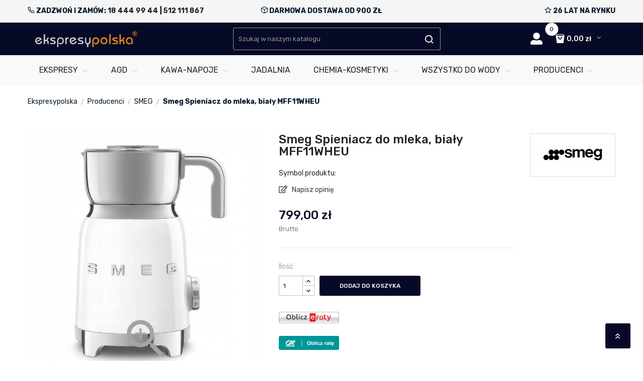

--- FILE ---
content_type: text/html; charset=utf-8
request_url: https://ekspresypolska.pl/smeg/1286-smeg-spieniacz-do-mleka-bialy-mff11wheu-8017709316136.html
body_size: 24632
content:
<!doctype html>
<html lang="pl">

  <head>
    
      
  <meta charset="utf-8">


  <meta http-equiv="x-ua-compatible" content="ie=edge">



  <link rel="canonical" href="https://ekspresypolska.pl/smeg/1286-smeg-spieniacz-do-mleka-bialy-mff11wheu-8017709316136.html">

  <title>  Smeg Spieniacz do mleka, biały MFF11WHEU  - Ekspresy Polska </title>
   <meta name="description" content=" ">
      


  <meta name="viewport" content="width=device-width, initial-scale=1">


  <link rel="icon" type="image/vnd.microsoft.icon" href="/img/favicon.ico?1632941332">
  <link rel="shortcut icon" type="image/x-icon" href="/img/favicon.ico?1632941332">

<link href="https://fonts.googleapis.com/css?family=Rubik:300,300i,400,400i,500,500i,700,700i,900,900i&amp;subset=cyrillic,hebrew,latin-ext" rel="stylesheet">
<link href="https://fonts.googleapis.com/css?family=Arvo:400,400i,700,700i" rel="stylesheet">
 <script src="https://ajax.googleapis.com/ajax/libs/jquery/3.2.1/jquery.min.js"></script>

    <link rel="stylesheet" href="https://secure.przelewy24.pl/skrypty/ecommerce_plugin.css.php" type="text/css" media="all">
  <link rel="stylesheet" href="https://ekspresypolska.pl/themes/ekspresypolska/assets/cache/theme-297db0311.css" type="text/css" media="all">




  

  <script type="text/javascript">
        var CLOSE = "Close Categories";
        var EasyProtectController = "https:\/\/ekspresypolska.pl\/module\/easyprotectpro\/protect";
        var EasyProtectSecureKey = "fbfa70da651d8674a68410368a85da20";
        var MORE = "More Categories";
        var POSSLIDESHOW_NAV = 0;
        var POSSLIDESHOW_PAGI = 1;
        var POSSLIDESHOW_SPEED = 5000;
        var POS_HOME_PRODUCTTAB_ITEMS = 3;
        var POS_HOME_PRODUCTTAB_NAV = true;
        var POS_HOME_PRODUCTTAB_PAGINATION = false;
        var POS_HOME_PRODUCTTAB_SPEED = 1000;
        var VMEGAMENU_POPUP_EFFECT = "1";
        var iqitmegamenu = {"sticky":false,"mobileType":"push","containerSelector":"#wrapper .container"};
        var pdaskaboutproductpricepro_address_error = "Prosimy wpisa\u0107 adres";
        var pdaskaboutproductpricepro_ajax_link = "https:\/\/ekspresypolska.pl\/module\/pdaskaboutproductpricepro\/ajax";
        var pdaskaboutproductpricepro_city_error = "Prosimy wpisa\u0107 nazw\u0119 miejscowo\u015bci";
        var pdaskaboutproductpricepro_commpany_error = "Prosimy wpisa\u0107 nazw\u0119 firmy";
        var pdaskaboutproductpricepro_email_error = "Prosimy wpisa\u0107  poprawny adres e-mail";
        var pdaskaboutproductpricepro_firstname_error = "Prosimy wpisa\u0107 imi\u0119";
        var pdaskaboutproductpricepro_lastname_error = "Prosimy wpisa\u0107 nazwisko";
        var pdaskaboutproductpricepro_mobile_phone_error = "Prosimy wpisa\u0107 numer telefonu kom\u00f3rkowego";
        var pdaskaboutproductpricepro_mobile_phone_prefix_error = "Prosimy wpisa\u0107 prefix telefonu kom\u00f3rkowego";
        var pdaskaboutproductpricepro_phone_error = "Prosimy wpisa\u0107 numer telefonu";
        var pdaskaboutproductpricepro_phone_prefix_error = "Prosimy wpisa\u0107 prefix telefonu";
        var pdaskaboutproductpricepro_postcode_error = "Prosimy wpisa\u0107 kod pocztowy";
        var pdaskaboutproductpricepro_privacy_policy_error = "Prosimy zaakceptowa\u0107 polityk\u0119 prywatno\u015b\u0107i";
        var pdaskaboutproductpricepro_question_error = "Prosimy wpisa\u0107 tre\u015b\u0107 pytania";
        var pdaskaboutproductpricepro_secure_key = "42b610b13790007aaccb1c4c5da9cb76";
        var pdaskaboutproductpricepro_select_combination_error = "Wybierz kombinacj\u0119 (wariant) produktu, kt\u00f3ra Ci\u0119 interesuje";
        var pdaskaboutproductpricepro_send_nok = "Tw\u00f3j e-mail z zapytaniem nie zosta\u0142 wys\u0142any";
        var pdaskaboutproductpricepro_send_ok = "Tw\u00f3j e-mail z zapytaniem o cene zosta\u0142 wys\u0142any.";
        var pdaskaboutproductpricepro_send_title = "Zapyta o cene produktu";
        var pdaskaboutproductpricepro_sucsess_message = "E-mail zosta\u0142 wys\u0142any";
        var pdaskaboutproductpricepro_vat_error = "Prosimy wpisa\u0107 numer nip";
        var prestashop = {"cart":{"products":[],"totals":{"total":{"type":"total","label":"Razem","amount":0,"value":"0,00\u00a0z\u0142"},"total_including_tax":{"type":"total","label":"Suma (brutto)","amount":0,"value":"0,00\u00a0z\u0142"},"total_excluding_tax":{"type":"total","label":"Suma (netto)","amount":0,"value":"0,00\u00a0z\u0142"}},"subtotals":{"products":{"type":"products","label":"Produkty","amount":0,"value":"0,00\u00a0z\u0142"},"discounts":null,"shipping":{"type":"shipping","label":"Wysy\u0142ka","amount":0,"value":"za darmo!"},"tax":null},"products_count":0,"summary_string":"0 sztuk","vouchers":{"allowed":1,"added":[]},"discounts":[],"minimalPurchase":0,"minimalPurchaseRequired":""},"currency":{"name":"z\u0142oty polski","iso_code":"PLN","iso_code_num":"985","sign":"z\u0142"},"customer":{"lastname":null,"firstname":null,"email":null,"birthday":null,"newsletter":null,"newsletter_date_add":null,"optin":null,"website":null,"company":null,"siret":null,"ape":null,"is_logged":false,"gender":{"type":null,"name":null},"addresses":[]},"language":{"name":"Polski (Polish)","iso_code":"pl","locale":"pl-PL","language_code":"pl","is_rtl":"0","date_format_lite":"Y-m-d","date_format_full":"Y-m-d H:i:s","id":1},"page":{"title":"","canonical":null,"meta":{"title":"Smeg Spieniacz do mleka, bia\u0142y MFF11WHEU","description":"","keywords":"","robots":"index"},"page_name":"product","body_classes":{"lang-pl":true,"lang-rtl":false,"country-PL":true,"currency-PLN":true,"layout-full-width":true,"page-product":true,"tax-display-enabled":true,"product-id-1286":true,"product-Smeg Spieniacz do mleka, bia\u0142y MFF11WHEU":true,"product-id-category-111":true,"product-id-manufacturer-4":true,"product-id-supplier-0":true,"product-available-for-order":true},"admin_notifications":[]},"shop":{"name":"EkspresyPolska","logo":"\/img\/ekspresypolska-logo-1632941332.jpg","stores_icon":"\/img\/logo_stores.png","favicon":"\/img\/favicon.ico"},"urls":{"base_url":"https:\/\/ekspresypolska.pl\/","current_url":"https:\/\/ekspresypolska.pl\/smeg\/1286-smeg-spieniacz-do-mleka-bialy-mff11wheu-8017709316136.html","shop_domain_url":"https:\/\/ekspresypolska.pl","img_ps_url":"https:\/\/ekspresypolska.pl\/img\/","img_cat_url":"https:\/\/ekspresypolska.pl\/img\/c\/","img_lang_url":"https:\/\/ekspresypolska.pl\/img\/l\/","img_prod_url":"https:\/\/ekspresypolska.pl\/img\/p\/","img_manu_url":"https:\/\/ekspresypolska.pl\/img\/m\/","img_sup_url":"https:\/\/ekspresypolska.pl\/img\/su\/","img_ship_url":"https:\/\/ekspresypolska.pl\/img\/s\/","img_store_url":"https:\/\/ekspresypolska.pl\/img\/st\/","img_col_url":"https:\/\/ekspresypolska.pl\/img\/co\/","img_url":"https:\/\/ekspresypolska.pl\/themes\/ekspresypolska\/assets\/img\/","css_url":"https:\/\/ekspresypolska.pl\/themes\/ekspresypolska\/assets\/css\/","js_url":"https:\/\/ekspresypolska.pl\/themes\/ekspresypolska\/assets\/js\/","pic_url":"https:\/\/ekspresypolska.pl\/upload\/","pages":{"address":"https:\/\/ekspresypolska.pl\/adres","addresses":"https:\/\/ekspresypolska.pl\/adresy","authentication":"https:\/\/ekspresypolska.pl\/logowanie","cart":"https:\/\/ekspresypolska.pl\/koszyk","category":"https:\/\/ekspresypolska.pl\/index.php?controller=category","cms":"https:\/\/ekspresypolska.pl\/index.php?controller=cms","contact":"https:\/\/ekspresypolska.pl\/kontakt","discount":"https:\/\/ekspresypolska.pl\/rabaty","guest_tracking":"https:\/\/ekspresypolska.pl\/sledzenie-zamowien-gosci","history":"https:\/\/ekspresypolska.pl\/historia-zamowien","identity":"https:\/\/ekspresypolska.pl\/dane-osobiste","index":"https:\/\/ekspresypolska.pl\/","my_account":"https:\/\/ekspresypolska.pl\/moje-konto","order_confirmation":"https:\/\/ekspresypolska.pl\/potwierdzenie-zamowienia","order_detail":"https:\/\/ekspresypolska.pl\/index.php?controller=order-detail","order_follow":"https:\/\/ekspresypolska.pl\/sledzenie-zamowienia","order":"https:\/\/ekspresypolska.pl\/zamowienie","order_return":"https:\/\/ekspresypolska.pl\/index.php?controller=order-return","order_slip":"https:\/\/ekspresypolska.pl\/potwierdzenie-zwrotu","pagenotfound":"https:\/\/ekspresypolska.pl\/nie-znaleziono-strony","password":"https:\/\/ekspresypolska.pl\/odzyskiwanie-hasla","pdf_invoice":"https:\/\/ekspresypolska.pl\/index.php?controller=pdf-invoice","pdf_order_return":"https:\/\/ekspresypolska.pl\/index.php?controller=pdf-order-return","pdf_order_slip":"https:\/\/ekspresypolska.pl\/index.php?controller=pdf-order-slip","prices_drop":"https:\/\/ekspresypolska.pl\/promocje","product":"https:\/\/ekspresypolska.pl\/index.php?controller=product","search":"https:\/\/ekspresypolska.pl\/szukaj","sitemap":"https:\/\/ekspresypolska.pl\/Mapa strony","stores":"https:\/\/ekspresypolska.pl\/nasze-sklepy","supplier":"https:\/\/ekspresypolska.pl\/dostawcy","register":"https:\/\/ekspresypolska.pl\/logowanie?create_account=1","order_login":"https:\/\/ekspresypolska.pl\/zamowienie?login=1"},"alternative_langs":{"pl":"https:\/\/ekspresypolska.pl\/smeg\/1286-smeg-spieniacz-do-mleka-bialy-mff11wheu-8017709316136.html"},"theme_assets":"\/themes\/ekspresypolska\/assets\/","actions":{"logout":"https:\/\/ekspresypolska.pl\/?mylogout="},"no_picture_image":{"bySize":{"side_default":{"url":"https:\/\/ekspresypolska.pl\/img\/p\/pl-default-side_default.jpg","width":70,"height":92},"small_default":{"url":"https:\/\/ekspresypolska.pl\/img\/p\/pl-default-small_default.jpg","width":98,"height":98},"cart_default":{"url":"https:\/\/ekspresypolska.pl\/img\/p\/pl-default-cart_default.jpg","width":125,"height":125},"home_default":{"url":"https:\/\/ekspresypolska.pl\/img\/p\/pl-default-home_default.jpg","width":350,"height":350},"medium_default":{"url":"https:\/\/ekspresypolska.pl\/img\/p\/pl-default-medium_default.jpg","width":460,"height":460},"large_default":{"url":"https:\/\/ekspresypolska.pl\/img\/p\/pl-default-large_default.jpg","width":600,"height":600}},"small":{"url":"https:\/\/ekspresypolska.pl\/img\/p\/pl-default-side_default.jpg","width":70,"height":92},"medium":{"url":"https:\/\/ekspresypolska.pl\/img\/p\/pl-default-home_default.jpg","width":350,"height":350},"large":{"url":"https:\/\/ekspresypolska.pl\/img\/p\/pl-default-large_default.jpg","width":600,"height":600},"legend":""}},"configuration":{"display_taxes_label":true,"is_catalog":false,"show_prices":true,"opt_in":{"partner":false},"quantity_discount":{"type":"discount","label":"Rabat"},"voucher_enabled":1,"return_enabled":1},"field_required":[],"breadcrumb":{"links":[{"title":"Ekspresypolska","url":"https:\/\/ekspresypolska.pl\/"},{"title":"Producenci","url":"https:\/\/ekspresypolska.pl\/89-producenci"},{"title":"SMEG","url":"https:\/\/ekspresypolska.pl\/111-smeg"},{"title":"Smeg Spieniacz do mleka, bia\u0142y MFF11WHEU","url":"https:\/\/ekspresypolska.pl\/smeg\/1286-smeg-spieniacz-do-mleka-bialy-mff11wheu-8017709316136.html"}],"count":4},"link":{"protocol_link":"https:\/\/","protocol_content":"https:\/\/"},"time":1768880686,"static_token":"c2568f86123bb043d5ad63ab2291145c","token":"17e34a9cda4728d9d42d0965dff28bf5"};
        var stfacetdsearchkits = {"price":"1","weight":"0","with_inputs":"0","tooltips":"0","vertical":"0","price_step":0,"weight_step":0,"sample":{"price":"12\u00a0345\u00a0678,12\u00a0z\u0142","weight":"12\u00a0345\u00a0678kg"}};
        var xip_base_dir = "https:\/\/ekspresypolska.pl\/";
      </script>

<script>(function(w,d,s,l,i){w[l]=w[l]||[];w[l].push({'gtm.start':
new Date().getTime(),event:'gtm.js'});var f=d.getElementsByTagName(s)[0],
j=d.createElement(s),dl=l!='dataLayer'?'&l='+l:'';j.async=true;j.src=
'https://www.googletagmanager.com/gtm.js?id='+i+dl;f.parentNode.insertBefore(j,f);
})(window,document,'script','dataLayer','GTM-WLW3NQX');</script>

  <style type="text/css">
.animation1 {
	 -webkit-transition-duration: 500ms !important;
    -moz-transition-duration: 500ms !important;
    -o-transition-duration: 500ms !important;
    transition-duration: 500ms !important;
}

</style><style>
    .st-range-box .noUi-connect{background-color:#ff8300;}.st-range-box .noUi-vertical{height:200px;}
</style>
<script type="text/javascript">
	(window.gaDevIds=window.gaDevIds||[]).push('d6YPbH');
	(function(i,s,o,g,r,a,m){i['GoogleAnalyticsObject']=r;i[r]=i[r]||function(){
	(i[r].q=i[r].q||[]).push(arguments)},i[r].l=1*new Date();a=s.createElement(o),
	m=s.getElementsByTagName(o)[0];a.async=1;a.src=g;m.parentNode.insertBefore(a,m)
	})(window,document,'script','https://www.google-analytics.com/analytics.js','ga');

            ga('create', 'UA-143944795-1', 'auto');
                
    ga('require', 'ec');
</script>





    
  <meta property="og:type" content="product">
  <meta property="og:url" content="https://ekspresypolska.pl/smeg/1286-smeg-spieniacz-do-mleka-bialy-mff11wheu-8017709316136.html">
  <meta property="og:title" content="Smeg Spieniacz do mleka, biały MFF11WHEU">
  <meta property="og:site_name" content="EkspresyPolska">
  <meta property="og:description" content="">
  <meta property="og:image" content="https://ekspresypolska.pl/6048-large_default/smeg-spieniacz-do-mleka-bialy-mff11wheu.jpg">
  <meta property="product:pretax_price:amount" content="649.593496">
  <meta property="product:pretax_price:currency" content="PLN">
  <meta property="product:price:amount" content="799">
  <meta property="product:price:currency" content="PLN">
    <meta property="product:weight:value" content="3.000000">
  <meta property="product:weight:units" content="kg">
  
  </head>

  <body id="product" class="lang-pl country-pl currency-pln layout-full-width page-product tax-display-enabled product-id-1286 product-smeg-spieniacz-do-mleka-bialy-mff11wheu product-id-category-111 product-id-manufacturer-4 product-id-supplier-0 product-available-for-order">
    <noscript><iframe src="https://www.googletagmanager.com/ns.html?id=GTM-WLW3NQX"
height="0" width="0" style="display:none;visibility:hidden"></iframe></noscript>
    
      
    
    <main>
      
              

      <header id="header">
        
          
  <div class="header-banner">
      
  </div>



  <nav class="header-nav">
    <div class="container">
    <div class="row topnavtext">
        <div class="col-lg-4 text-left"><i class="icon-phone"></i> ZADZWOŃ I ZAMÓW: <a href="tel:48184449944">18 444 99 44</a> | <a href="tel:48512111867">512 111 867</a></div>
        <div class="col-lg-4 text-center"><i class="icon-box"></i> DARMOWA DOSTAWA OD 900 ZŁ</div>
        <div class="col-lg-4 text-right"><i class="icon-star"></i> 26 LAT NA RYNKU</div>
           </div>
    </div>
  </nav>



  <div class="header-top">
    <div class="container">
       <div class="row">
		<div class="header_logo col-left col col-lg-4 col-md-12 col-xs-12">
		  <a href="https://ekspresypolska.pl/">
			<img class="logo img-responsive" src="/img/ekspresypolska-logo-1632941332.jpg" alt="EkspresyPolska">
		  </a>
		</div>
		<div class="col-right col col-xs-12 col-lg-8 col-md-12 display_top">
			<div class="blockcart cart-preview" data-refresh-url="//ekspresypolska.pl/module/ps_shoppingcart/ajax" data-cartitems="0">
	<div class="header">
		<a rel="nofollow" href="//ekspresypolska.pl/koszyk?action=show">
			<i class="fas fa-shopping-basket"></i>
			 <span class="item_count">0</span>
			<span class="item_total">0,00 zł</span>
		</a>
	</div>
    <div class="body">
		<div class="content-cart">
			<div class="mini_cart_arrow"></div>
			<ul>
			  			</ul>
			<div class="price_content">
				<div class="cart-subtotals">
				  					<div class="products price_inline">
					  <span class="label">Produkty</span>
					  <span class="value">0,00 zł</span>
					</div>
				  					<div class=" price_inline">
					  <span class="label"></span>
					  <span class="value"></span>
					</div>
				  					<div class="shipping price_inline">
					  <span class="label">Wysyłka</span>
					  <span class="value">za darmo!</span>
					</div>
				  					<div class=" price_inline">
					  <span class="label"></span>
					  <span class="value"></span>
					</div>
				  				</div>
				<div class="cart-total price_inline">
				  <span class="label">Razem</span>
				  <span class="value">0,00 zł</span>
				</div>
			</div>
			<div class="checkout">
				<a href="//ekspresypolska.pl/koszyk?action=show" class="btn btn-primary">Finalizacja zamówienia</a>
			</div>
		</div>
	</div>
</div>
<div class="myaccount">
	<a title="
Zaloguj się do swojego konta
" rel="nofollow" href="/moje-konto">
		<i class="fas fa-user-alt"></i>
	</a>
</div>
<!-- Block search module TOP -->
<div class="block-search  col-lg-7 col-md-12 col-sm-12">
	<div id="search_widget" class=" search_top" data-search-controller-url="//ekspresypolska.pl/szukaj">
		<form method="get" action="//ekspresypolska.pl/szukaj">
			<input type="hidden" name="controller" value="search">
			<input class="text_input" type="text" name="s" value="" placeholder="Szukaj w naszym katalogu" aria-label="Szukaj">
			<button type="submit">
				<i class="icon-search"></i>
			</button>
		</form>
	</div>
</div>
<!-- /Block search module TOP -->

			     
		</div>
      </div>
    </div>
  </div>
<div class="header-bottom">
	<div class="container">
    <!-- Block categories module -->
	<div class="ma-nav-mobile-container hidden-lg-up">
		<div class="pt_custommenu_mobile">
		<div class="navbar">
			<div id="navbar-inner" class="navbar-inner navbar-inactive">
				<a class="btn-navbar">Produkty</a>
				<ul id="pt_custommenu_itemmobile" class="tree dhtml  mobilemenu nav-collapse collapse">
											<li><a href="https://ekspresypolska.pl/18-ekspresy">Ekspresy </a>
												<ul class="dhtml">
													<li><a href="https://ekspresypolska.pl/116-automatyczne-ekspresy-do-kawy">Automatyczne ekspresy do kawy </a>
								<ul>
																	<li><a href="https://ekspresypolska.pl/75-bravilor">BRAVILOR </a>
																	<li><a href="https://ekspresypolska.pl/340-catler">CATLER </a>
																	<li><a href="https://ekspresypolska.pl/343-coffee-format">COFFEE FORMAT </a>
																	<li><a href="https://ekspresypolska.pl/150-fresco">FRESCO </a>
																	<li><a href="https://ekspresypolska.pl/13-gaggia">GAGGIA </a>
																	<li><a href="https://ekspresypolska.pl/34-jura"> JURA </a>
																	<li><a href="https://ekspresypolska.pl/45-nivona">NIVONA </a>
																	<li><a href="https://ekspresypolska.pl/16-saeco">SAECO </a>
																	<li><a href="https://ekspresypolska.pl/302-sencor">SENCOR </a>
																	<li><a href="https://ekspresypolska.pl/54-smeg">SMEG </a>
																	<li><a href="https://ekspresypolska.pl/272-wmf">WMF </a>
																</ul>
													<li><a href="https://ekspresypolska.pl/117-kolbowe-ekspresy-do-kawy">Kolbowe ekspresy do kawy </a>
								<ul>
																	<li><a href="https://ekspresypolska.pl/323-catler">CATLER </a>
																	<li><a href="https://ekspresypolska.pl/364-izensso">IZENSSO </a>
																	<li><a href="https://ekspresypolska.pl/14-gaggia">GAGGIA </a>
																	<li><a href="https://ekspresypolska.pl/148-la-pavoni">La Pavoni </a>
																	<li><a href="https://ekspresypolska.pl/362-philco">PHILCO </a>
																	<li><a href="https://ekspresypolska.pl/77-sage">SAGE </a>
																	<li><a href="https://ekspresypolska.pl/303-sencor">SENCOR </a>
																	<li><a href="https://ekspresypolska.pl/56-smeg">SMEG </a>
																</ul>
													<li><a href="https://ekspresypolska.pl/235-przelewowe-ekspresy-do-kawy">Przelewowe ekspresy do kawy </a>
								<ul>
																	<li><a href="https://ekspresypolska.pl/306-bravilor">Bravilor </a>
																	<li><a href="https://ekspresypolska.pl/280-sage">Sage </a>
																	<li><a href="https://ekspresypolska.pl/342-sencor">Sencor </a>
																	<li><a href="https://ekspresypolska.pl/278-smeg">Smeg </a>
																	<li><a href="https://ekspresypolska.pl/279-wmf">WMF </a>
																</ul>
													<li><a href="https://ekspresypolska.pl/322-ekspresy-na-kapsulki">Ekspresy na kapsułki </a>
								<ul>
																</ul>
													<li><a href="https://ekspresypolska.pl/263-mlynki-do-kawy">MŁYNKI DO KAWY </a>
								<ul>
																</ul>
													<li><a href="https://ekspresypolska.pl/346-filtry-konserwacja">Filtry, Konserwacja  </a>
								<ul>
																</ul>
													<li><a href="https://ekspresypolska.pl/358-akcesoria-do-ekspresow">Akcesoria do Ekspresów </a>
								<ul>
																</ul>
													<li><a href="https://ekspresypolska.pl/357-meble">Meble </a>
								<ul>
																</ul>
													<li><a href="https://ekspresypolska.pl/359-lodowki-na-mleko">Lodówki na mleko </a>
								<ul>
																</ul>
												</ul>
												</li>
											<li><a href="https://ekspresypolska.pl/44-agd">AGD </a>
												<ul class="dhtml">
													<li><a href="https://ekspresypolska.pl/138-blendery">Blendery </a>
								<ul>
																	<li><a href="https://ekspresypolska.pl/28-blendery-smeg">Blendery SMEG </a>
																	<li><a href="https://ekspresypolska.pl/274-blendery-wmf">Blendery WMF </a>
																	<li><a href="https://ekspresypolska.pl/313-blendery-sencor">Blendery SENCOR </a>
																</ul>
													<li><a href="https://ekspresypolska.pl/149-chlodziarki-do-wina">Chłodziarki do wina </a>
								<ul>
																</ul>
													<li><a href="https://ekspresypolska.pl/137-czajniki">Czajniki </a>
								<ul>
																	<li><a href="https://ekspresypolska.pl/321-czajniki-catler">Czajniki CATLER </a>
																	<li><a href="https://ekspresypolska.pl/69-czajniki-morphy-richards">Czajniki Morphy Richards </a>
																	<li><a href="https://ekspresypolska.pl/361-czajniki-philco">Czajniki PHILCO </a>
																	<li><a href="https://ekspresypolska.pl/329-czajniki-sage">Czajniki SAGE </a>
																	<li><a href="https://ekspresypolska.pl/27-czajniki-smeg">Czajniki SMEG </a>
																	<li><a href="https://ekspresypolska.pl/311-czajniki-sencor">Czajniki SENCOR </a>
																	<li><a href="https://ekspresypolska.pl/275-czajniki-wmf">Czajniki WMF </a>
																</ul>
													<li><a href="https://ekspresypolska.pl/115-grille">Grille  </a>
								<ul>
																	<li><a href="https://ekspresypolska.pl/276-grille-wmf">Grille WMF </a>
																</ul>
													<li><a href="https://ekspresypolska.pl/145-kawiarki">Kawiarki </a>
								<ul>
																	<li><a href="https://ekspresypolska.pl/146-kawiarki">Kawiarki  </a>
																	<li><a href="https://ekspresypolska.pl/147-akcesoria">Akcesoria  </a>
																</ul>
													<li><a href="https://ekspresypolska.pl/284-krajalnice">Krajalnice </a>
								<ul>
																</ul>
													<li><a href="https://ekspresypolska.pl/345-lodowki">Lodówki </a>
								<ul>
																</ul>
													<li><a href="https://ekspresypolska.pl/136-miksery">Miksery </a>
								<ul>
																	<li><a href="https://ekspresypolska.pl/26-miksery-smeg">Miksery SMEG </a>
																</ul>
													<li><a href="https://ekspresypolska.pl/140-mlynki-do-kawy">Młynki do kawy </a>
								<ul>
																	<li><a href="https://ekspresypolska.pl/78-mlynki-do-kawy-smeg">Młynki do kawy SMEG </a>
																</ul>
													<li><a href="https://ekspresypolska.pl/330-noze">Noże  </a>
								<ul>
																</ul>
													<li><a href="https://ekspresypolska.pl/353-piekarniki">Piekarniki </a>
								<ul>
																</ul>
													<li><a href="https://ekspresypolska.pl/325-plyty-indukcyjne">Płyty Indukcyjne </a>
								<ul>
																</ul>
													<li><a href="https://ekspresypolska.pl/141-spieniacze-do-mleka">Spieniacze do mleka </a>
								<ul>
																	<li><a href="https://ekspresypolska.pl/79-spieniacze-do-mleka-smeg">Spieniacze do mleka SMEG </a>
																</ul>
													<li><a href="https://ekspresypolska.pl/347-termosy">Termosy </a>
								<ul>
																</ul>
													<li><a href="https://ekspresypolska.pl/139-tostery">Tostery </a>
								<ul>
																	<li><a href="https://ekspresypolska.pl/70-tostery-morphy-richards">Tostery Morphy Richards </a>
																	<li><a href="https://ekspresypolska.pl/71-tostery-smeg">Tostery SMEG </a>
																	<li><a href="https://ekspresypolska.pl/273-tostery-wmf">tostery WMF </a>
																	<li><a href="https://ekspresypolska.pl/312-tostery-sencor">Tostery SENCOR </a>
																</ul>
													<li><a href="https://ekspresypolska.pl/326-wagi">Wagi </a>
								<ul>
																</ul>
													<li><a href="https://ekspresypolska.pl/289-wolnowary-zupowary">Wolnowary / Zupowary </a>
								<ul>
																</ul>
													<li><a href="https://ekspresypolska.pl/142-wyciskarki">Wyciskarki </a>
								<ul>
																	<li><a href="https://ekspresypolska.pl/29-wyciskarki-smeg">Wyciskarki SMEG </a>
																	<li><a href="https://ekspresypolska.pl/282-wyciskarki-do-cytrosow-wmf">Wyciskarki do cytrósów WMF </a>
																</ul>
													<li><a href="https://ekspresypolska.pl/320-zaparzacze-do-kawy-herbaty">Zaparzacze do kawy / herbaty </a>
								<ul>
																</ul>
												</ul>
												</li>
											<li><a href="https://ekspresypolska.pl/332-wszystko-do-wody">WSZYSTKO DO WODY </a>
												<ul class="dhtml">
													<li><a href="https://ekspresypolska.pl/337-butelki-karafki">Butelki - Karafki </a>
								<ul>
																</ul>
													<li><a href="https://ekspresypolska.pl/350-bidony-kubki">Bidony / Kubki </a>
								<ul>
																</ul>
													<li><a href="https://ekspresypolska.pl/333-dystrybutory-wody">Dystrybutory wody </a>
								<ul>
																</ul>
													<li><a href="https://ekspresypolska.pl/335-dzbanki-filtrujace-filtry-wody">Dzbanki filtrujące / Filtry wody </a>
								<ul>
																</ul>
													<li><a href="https://ekspresypolska.pl/334-fontanny-wody">Fontanny wody </a>
								<ul>
																</ul>
													<li><a href="https://ekspresypolska.pl/338-odwrocona-osmoza">Odwrócona Osmoza </a>
								<ul>
																</ul>
													<li><a href="https://ekspresypolska.pl/336-saturatory">Saturatory </a>
								<ul>
																</ul>
													<li><a href="https://ekspresypolska.pl/363-warniki">Warniki </a>
								<ul>
																</ul>
												</ul>
												</li>
											<li><a href="https://ekspresypolska.pl/24-kawa-napoje">Kawa-Napoje </a>
												<ul class="dhtml">
													<li><a href="https://ekspresypolska.pl/72-kawa">Kawa </a>
								<ul>
																</ul>
													<li><a href="https://ekspresypolska.pl/73-herbata">Herbata </a>
								<ul>
																</ul>
													<li><a href="https://ekspresypolska.pl/86-produkty-instant">Produkty instant </a>
								<ul>
																</ul>
													<li><a href="https://ekspresypolska.pl/87-syropy">Syropy </a>
								<ul>
																</ul>
													<li><a href="https://ekspresypolska.pl/144-filizanki-szklanki-kubki">Filiżanki, Szklanki, Kubki </a>
								<ul>
																</ul>
												</ul>
												</li>
											<li><a href="https://ekspresypolska.pl/88-chemia-kosmetyki">Chemia-Kosmetyki </a>
												<ul class="dhtml">
													<li><a href="https://ekspresypolska.pl/233-chemia-obiektowa">Chemia obiektowa </a>
								<ul>
																</ul>
													<li><a href="https://ekspresypolska.pl/234-chemia-samochodowa">Chemia samochodowa </a>
								<ul>
																</ul>
													<li><a href="https://ekspresypolska.pl/231-kosmetyki">KOSMETYKI </a>
								<ul>
																</ul>
													<li><a href="https://ekspresypolska.pl/143-swiece">ŚWIECE </a>
								<ul>
																</ul>
													<li><a href="https://ekspresypolska.pl/232-zapachy">ZAPACHY </a>
								<ul>
																</ul>
												</ul>
												</li>
											<li><a href="https://ekspresypolska.pl/113-jadalnia">Jadalnia </a>
												</li>
											<li><a href="https://ekspresypolska.pl/89-producenci">Producenci </a>
												<ul class="dhtml">
													<li><a href="https://ekspresypolska.pl/355-bravilor">BRAVILOR </a>
								<ul>
																</ul>
													<li><a href="https://ekspresypolska.pl/360-catler">CATLER </a>
								<ul>
																</ul>
													<li><a href="https://ekspresypolska.pl/356-coffee-format">COFFEE FORMAT </a>
								<ul>
																</ul>
													<li><a href="https://ekspresypolska.pl/354-eco-shine">ECO SHINE </a>
								<ul>
																</ul>
													<li><a href="https://ekspresypolska.pl/349-flow-care">FLOW CARE </a>
								<ul>
																</ul>
													<li><a href="https://ekspresypolska.pl/252-fresco">FRESCO </a>
								<ul>
																</ul>
													<li><a href="https://ekspresypolska.pl/97-gaggia">GAGGIA </a>
								<ul>
																</ul>
													<li><a href="https://ekspresypolska.pl/365-izensso">IZENSSO </a>
								<ul>
																</ul>
													<li><a href="https://ekspresypolska.pl/304-jura">JURA </a>
								<ul>
																</ul>
													<li><a href="https://ekspresypolska.pl/265-la-pavoni">LA PAVONI </a>
								<ul>
																</ul>
													<li><a href="https://ekspresypolska.pl/318-lamart">LAMART </a>
								<ul>
																</ul>
													<li><a href="https://ekspresypolska.pl/344-midea">MIDEA </a>
								<ul>
																</ul>
													<li><a href="https://ekspresypolska.pl/305-monin">MONIN </a>
								<ul>
																</ul>
													<li><a href="https://ekspresypolska.pl/110-morphy-richards">MORPHY RICHARDS </a>
								<ul>
																</ul>
													<li><a href="https://ekspresypolska.pl/104-nivona">NIVONA </a>
								<ul>
																</ul>
													<li><a href="https://ekspresypolska.pl/248-nova-coffee">NOVA COFFEE </a>
								<ul>
																</ul>
													<li><a href="https://ekspresypolska.pl/242-philco">PHILCO </a>
								<ul>
																</ul>
													<li><a href="https://ekspresypolska.pl/236-prija">PRIJA </a>
								<ul>
																</ul>
													<li><a href="https://ekspresypolska.pl/106-saeco">SAECO </a>
								<ul>
																</ul>
													<li><a href="https://ekspresypolska.pl/107-sage">SAGE </a>
								<ul>
																</ul>
													<li><a href="https://ekspresypolska.pl/241-sencor">SENCOR </a>
								<ul>
																</ul>
													<li><a href="https://ekspresypolska.pl/111-smeg">SMEG </a>
								<ul>
																</ul>
													<li><a href="https://ekspresypolska.pl/108-urnex">URNEX </a>
								<ul>
																</ul>
													<li><a href="https://ekspresypolska.pl/271-wmf">WMF </a>
								<ul>
																</ul>
													<li><a href="https://ekspresypolska.pl/351-wessper">WESSPER </a>
								<ul>
																</ul>
												</ul>
												</li>
										     
																			 
																			 
																			 
																			 
																			 
																													</ul>
			</div>
		</div>
		</div>
</div>
<!-- /Block categories module -->
<div class="nav-container hidden-md-down">
	<div class="nav-inner">
		<div id="pt_custommenu" class="pt_custommenu">
		    <div id="pt_menu18" class="pt_menu nav-1"><div class="parentMenu"><a href="https://ekspresypolska.pl/18-ekspresy" class="fontcustom2"><span>Ekspresy</span><i class="icon-caret-down"></i></a></div><div id="popup18" class="popup" style="display: none; width: 1228px;"><div class="block1" id="block118"><div class="column last col1"><div class="itemMenu level1"><a class="itemMenuName level3 nochild" href="https://ekspresypolska.pl/116-automatyczne-ekspresy-do-kawy"><span>Automatyczne ekspresy do kawy</span></a><a class="itemMenuName level3 nochild" href="https://ekspresypolska.pl/117-kolbowe-ekspresy-do-kawy"><span>Kolbowe ekspresy do kawy</span></a><a class="itemMenuName level3 nochild" href="https://ekspresypolska.pl/235-przelewowe-ekspresy-do-kawy"><span>Przelewowe ekspresy do kawy</span></a><a class="itemMenuName level3 nochild" href="https://ekspresypolska.pl/322-ekspresy-na-kapsulki"><span>Ekspresy na kapsułki</span></a><a class="itemMenuName level3 nochild" href="https://ekspresypolska.pl/263-mlynki-do-kawy"><span>MŁYNKI DO KAWY</span></a><a class="itemMenuName level3 nochild" href="https://ekspresypolska.pl/346-filtry-konserwacja"><span>Filtry, Konserwacja </span></a><a class="itemMenuName level3 nochild" href="https://ekspresypolska.pl/358-akcesoria-do-ekspresow"><span>Akcesoria do Ekspresów</span></a><a class="itemMenuName level3 nochild" href="https://ekspresypolska.pl/357-meble"><span>Meble</span></a><a class="itemMenuName level3 nochild" href="https://ekspresypolska.pl/359-lodowki-na-mleko"><span>Lodówki na mleko</span></a></div></div><div class="clearBoth"></div></div></div></div><div id="pt_menu44" class="pt_menu nav-2"><div class="parentMenu"><a href="https://ekspresypolska.pl/44-agd" class="fontcustom2"><span>AGD</span><i class="icon-caret-down"></i></a></div><div id="popup44" class="popup" style="display: none; width: 1228px;"><div class="block1" id="block144"><div class="column last col1"><div class="itemMenu level1"><a class="itemMenuName level3 nochild" href="https://ekspresypolska.pl/138-blendery"><span>Blendery</span></a><a class="itemMenuName level3 nochild" href="https://ekspresypolska.pl/149-chlodziarki-do-wina"><span>Chłodziarki do wina</span></a><a class="itemMenuName level3 nochild" href="https://ekspresypolska.pl/137-czajniki"><span>Czajniki</span></a><a class="itemMenuName level3 nochild" href="https://ekspresypolska.pl/115-grille"><span>Grille </span></a><a class="itemMenuName level3 nochild" href="https://ekspresypolska.pl/145-kawiarki"><span>Kawiarki</span></a><a class="itemMenuName level3 nochild" href="https://ekspresypolska.pl/284-krajalnice"><span>Krajalnice</span></a><a class="itemMenuName level3 nochild" href="https://ekspresypolska.pl/345-lodowki"><span>Lodówki</span></a><a class="itemMenuName level3 nochild" href="https://ekspresypolska.pl/136-miksery"><span>Miksery</span></a><a class="itemMenuName level3 nochild" href="https://ekspresypolska.pl/140-mlynki-do-kawy"><span>Młynki do kawy</span></a><a class="itemMenuName level3 nochild" href="https://ekspresypolska.pl/330-noze"><span>Noże </span></a><a class="itemMenuName level3 nochild" href="https://ekspresypolska.pl/353-piekarniki"><span>Piekarniki</span></a><a class="itemMenuName level3 nochild" href="https://ekspresypolska.pl/325-plyty-indukcyjne"><span>Płyty Indukcyjne</span></a><a class="itemMenuName level3 nochild" href="https://ekspresypolska.pl/141-spieniacze-do-mleka"><span>Spieniacze do mleka</span></a><a class="itemMenuName level3 nochild" href="https://ekspresypolska.pl/347-termosy"><span>Termosy</span></a><a class="itemMenuName level3 nochild" href="https://ekspresypolska.pl/139-tostery"><span>Tostery</span></a><a class="itemMenuName level3 nochild" href="https://ekspresypolska.pl/326-wagi"><span>Wagi</span></a><a class="itemMenuName level3 nochild" href="https://ekspresypolska.pl/289-wolnowary-zupowary"><span>Wolnowary / Zupowary</span></a><a class="itemMenuName level3 nochild" href="https://ekspresypolska.pl/142-wyciskarki"><span>Wyciskarki</span></a><a class="itemMenuName level3 nochild" href="https://ekspresypolska.pl/320-zaparzacze-do-kawy-herbaty"><span>Zaparzacze do kawy / herbaty</span></a></div></div><div class="clearBoth"></div></div></div></div><div id="pt_menu24" class="pt_menu nav-3"><div class="parentMenu"><a href="https://ekspresypolska.pl/24-kawa-napoje" class="fontcustom2"><span>Kawa-Napoje</span><i class="icon-caret-down"></i></a></div><div id="popup24" class="popup" style="display: none; width: 1228px;"><div class="block1" id="block124"><div class="column last col1"><div class="itemMenu level1"><a class="itemMenuName level3 nochild" href="https://ekspresypolska.pl/72-kawa"><span>Kawa</span></a><a class="itemMenuName level3 nochild" href="https://ekspresypolska.pl/73-herbata"><span>Herbata</span></a><a class="itemMenuName level3 nochild" href="https://ekspresypolska.pl/86-produkty-instant"><span>Produkty instant</span></a><a class="itemMenuName level3 nochild" href="https://ekspresypolska.pl/87-syropy"><span>Syropy</span></a><a class="itemMenuName level3 nochild" href="https://ekspresypolska.pl/144-filizanki-szklanki-kubki"><span>Filiżanki, Szklanki, Kubki</span></a></div></div><div class="clearBoth"></div></div></div></div><div id="pt_menu113" class="pt_menu nav-4 pt_menu_no_child"><div class="parentMenu"><a href="https://ekspresypolska.pl/113-jadalnia" class="fontcustom2"><span>Jadalnia</span></a></div></div><div id="pt_menu88" class="pt_menu nav-5"><div class="parentMenu"><a href="https://ekspresypolska.pl/88-chemia-kosmetyki" class="fontcustom2"><span>Chemia-Kosmetyki</span><i class="icon-caret-down"></i></a></div><div id="popup88" class="popup" style="display: none; width: 1228px;"><div class="block1" id="block188"><div class="column last col1"><div class="itemMenu level1"><a class="itemMenuName level3 nochild" href="https://ekspresypolska.pl/233-chemia-obiektowa"><span>Chemia obiektowa</span></a><a class="itemMenuName level3 nochild" href="https://ekspresypolska.pl/234-chemia-samochodowa"><span>Chemia samochodowa</span></a><a class="itemMenuName level3 nochild" href="https://ekspresypolska.pl/231-kosmetyki"><span>KOSMETYKI</span></a><a class="itemMenuName level3 nochild" href="https://ekspresypolska.pl/143-swiece"><span>ŚWIECE</span></a><a class="itemMenuName level3 nochild" href="https://ekspresypolska.pl/232-zapachy"><span>ZAPACHY</span></a></div></div><div class="clearBoth"></div></div></div></div><div id="pt_menu332" class="pt_menu nav-6"><div class="parentMenu"><a href="https://ekspresypolska.pl/332-wszystko-do-wody" class="fontcustom2"><span>WSZYSTKO DO WODY</span><i class="icon-caret-down"></i></a></div><div id="popup332" class="popup" style="display: none; width: 1228px;"><div class="block1" id="block1332"><div class="column last col1"><div class="itemMenu level1"><a class="itemMenuName level3 nochild" href="https://ekspresypolska.pl/337-butelki-karafki"><span>Butelki - Karafki</span></a><a class="itemMenuName level3 nochild" href="https://ekspresypolska.pl/350-bidony-kubki"><span>Bidony / Kubki</span></a><a class="itemMenuName level3 nochild" href="https://ekspresypolska.pl/333-dystrybutory-wody"><span>Dystrybutory wody</span></a><a class="itemMenuName level3 nochild" href="https://ekspresypolska.pl/335-dzbanki-filtrujace-filtry-wody"><span>Dzbanki filtrujące / Filtry wody</span></a><a class="itemMenuName level3 nochild" href="https://ekspresypolska.pl/334-fontanny-wody"><span>Fontanny wody</span></a><a class="itemMenuName level3 nochild" href="https://ekspresypolska.pl/338-odwrocona-osmoza"><span>Odwrócona Osmoza</span></a><a class="itemMenuName level3 nochild" href="https://ekspresypolska.pl/336-saturatory"><span>Saturatory</span></a><a class="itemMenuName level3 nochild" href="https://ekspresypolska.pl/363-warniki"><span>Warniki</span></a></div></div><div class="clearBoth"></div></div></div></div><div id="pt_menu89" class="pt_menu nav-7"><div class="parentMenu"><a href="https://ekspresypolska.pl/89-producenci" class="fontcustom2"><span>Producenci</span><i class="icon-caret-down"></i></a></div><div id="popup89" class="popup" style="display: none; width: 1228px;"><div class="block1" id="block189"><div class="column last col1"><div class="itemMenu level1"><a class="itemMenuName level3 nochild" href="https://ekspresypolska.pl/355-bravilor"><span>BRAVILOR</span></a><a class="itemMenuName level3 nochild" href="https://ekspresypolska.pl/360-catler"><span>CATLER</span></a><a class="itemMenuName level3 nochild" href="https://ekspresypolska.pl/356-coffee-format"><span>COFFEE FORMAT</span></a><a class="itemMenuName level3 nochild" href="https://ekspresypolska.pl/354-eco-shine"><span>ECO SHINE</span></a><a class="itemMenuName level3 nochild" href="https://ekspresypolska.pl/349-flow-care"><span>FLOW CARE</span></a><a class="itemMenuName level3 nochild" href="https://ekspresypolska.pl/252-fresco"><span>FRESCO</span></a><a class="itemMenuName level3 nochild" href="https://ekspresypolska.pl/97-gaggia"><span>GAGGIA</span></a><a class="itemMenuName level3 nochild" href="https://ekspresypolska.pl/365-izensso"><span>IZENSSO</span></a><a class="itemMenuName level3 nochild" href="https://ekspresypolska.pl/304-jura"><span>JURA</span></a><a class="itemMenuName level3 nochild" href="https://ekspresypolska.pl/265-la-pavoni"><span>LA PAVONI</span></a><a class="itemMenuName level3 nochild" href="https://ekspresypolska.pl/318-lamart"><span>LAMART</span></a><a class="itemMenuName level3 nochild" href="https://ekspresypolska.pl/344-midea"><span>MIDEA</span></a><a class="itemMenuName level3 nochild" href="https://ekspresypolska.pl/305-monin"><span>MONIN</span></a><a class="itemMenuName level3 nochild" href="https://ekspresypolska.pl/110-morphy-richards"><span>MORPHY RICHARDS</span></a><a class="itemMenuName level3 nochild" href="https://ekspresypolska.pl/104-nivona"><span>NIVONA</span></a><a class="itemMenuName level3 nochild" href="https://ekspresypolska.pl/248-nova-coffee"><span>NOVA COFFEE</span></a><a class="itemMenuName level3 nochild" href="https://ekspresypolska.pl/242-philco"><span>PHILCO</span></a><a class="itemMenuName level3 nochild" href="https://ekspresypolska.pl/236-prija"><span>PRIJA</span></a><a class="itemMenuName level3 nochild" href="https://ekspresypolska.pl/106-saeco"><span>SAECO</span></a><a class="itemMenuName level3 nochild" href="https://ekspresypolska.pl/107-sage"><span>SAGE</span></a><a class="itemMenuName level3 nochild" href="https://ekspresypolska.pl/241-sencor"><span>SENCOR</span></a><a class="itemMenuName level3 nochild" href="https://ekspresypolska.pl/111-smeg"><span>SMEG</span></a><a class="itemMenuName level3 nochild" href="https://ekspresypolska.pl/108-urnex"><span>URNEX</span></a><a class="itemMenuName level3 nochild" href="https://ekspresypolska.pl/271-wmf"><span>WMF</span></a><a class="itemMenuName level3 nochild" href="https://ekspresypolska.pl/351-wessper"><span>WESSPER</span></a></div></div><div class="clearBoth"></div></div></div></div>
		</div>
	</div>
</div>
<script type="text/javascript">
//<![CDATA[
var CUSTOMMENU_POPUP_EFFECT = 1;
var CUSTOMMENU_POPUP_TOP_OFFSET = 55;
//]]>
</script>
 	</div>
</div>
  

        
      </header>
		      
        
<aside id="notifications">
  <div class="container">
    
    
    
      </div>
</aside>
      
	    			
				<div class="breadcrumb_container">
	<div class="container">
		<nav data-depth="4" class="breadcrumb-inner hidden-sm-down">
		  <ol itemscope itemtype="http://schema.org/BreadcrumbList">
						  
				<li itemprop="itemListElement" itemscope itemtype="http://schema.org/ListItem">
				  <a itemprop="item" href="https://ekspresypolska.pl/">
					<span itemprop="name">Ekspresypolska</span>
				  </a>
				  <meta itemprop="position" content="1">
				</li>
			  
						  
				<li itemprop="itemListElement" itemscope itemtype="http://schema.org/ListItem">
				  <a itemprop="item" href="https://ekspresypolska.pl/89-producenci">
					<span itemprop="name">Producenci</span>
				  </a>
				  <meta itemprop="position" content="2">
				</li>
			  
						  
				<li itemprop="itemListElement" itemscope itemtype="http://schema.org/ListItem">
				  <a itemprop="item" href="https://ekspresypolska.pl/111-smeg">
					<span itemprop="name">SMEG</span>
				  </a>
				  <meta itemprop="position" content="3">
				</li>
			  
						  
				<li itemprop="itemListElement" itemscope itemtype="http://schema.org/ListItem">
				  <a itemprop="item" href="https://ekspresypolska.pl/smeg/1286-smeg-spieniacz-do-mleka-bialy-mff11wheu-8017709316136.html">
					<span itemprop="name">Smeg Spieniacz do mleka, biały MFF11WHEU</span>
				  </a>
				  <meta itemprop="position" content="4">
				</li>
			  
					  </ol>
		</nav>
	</div>
</div>
			
		      <section id="wrapper">
        
			
        <div class="container">
       
		    <div class="row">
			  

			  
  <div id="content-wrapper" class="col-xs-12">
    
    

  <section id="main" itemscope itemtype="https://schema.org/Product">
    <meta itemprop="url" content="https://ekspresypolska.pl/smeg/1286-smeg-spieniacz-do-mleka-bialy-mff11wheu-8017709316136.html">

    <div class="row">
      <div class="col-md-5">
        
          <section class="page-content" id="content">
            
              
                <ul class="product-flag">
                                  </ul>
              

              
                <div class="images-container">
  
    <div class="product-cover">
      <img id="zoom-images" class="hidden-lg-down js-qv-product-cover" src="https://ekspresypolska.pl/6048-large_default/smeg-spieniacz-do-mleka-bialy-mff11wheu.jpg" data-zoom-image="https://ekspresypolska.pl/6048-large_default/smeg-spieniacz-do-mleka-bialy-mff11wheu.jpg" alt="" title="" style="width:100%;" itemprop="image">
	  <img class="hidden-xl-up js-qv-product-cover" src="https://ekspresypolska.pl/6048-large_default/smeg-spieniacz-do-mleka-bialy-mff11wheu.jpg" alt="" title="" style="width:100%;" itemprop="image">
	  	<div id="click-zoom">
        <i class="material-icons zoom-in">&#xE8FF;</i>
		</div>
    </div>

  

  
    <div class="js-qv-mask mask pos_content hidden-lg-down">
      <div class="product-images js-qv-product-images owl-carousel">
                  <div class="thumb-container" id="gal1">
			<a data-image="https://ekspresypolska.pl/6048-large_default/smeg-spieniacz-do-mleka-bialy-mff11wheu.jpg"
              data-zoom-image="https://ekspresypolska.pl/6048-large_default/smeg-spieniacz-do-mleka-bialy-mff11wheu.jpg">
            <img id="zoom-images"
              class="thumb js-thumb  selected "
              src="https://ekspresypolska.pl/6048-cart_default/smeg-spieniacz-do-mleka-bialy-mff11wheu.jpg"
              alt=""
              title=""
              width="100"
              itemprop="image"
            >
			</a>
          </div>
                  <div class="thumb-container" id="gal1">
			<a data-image="https://ekspresypolska.pl/6049-large_default/smeg-spieniacz-do-mleka-bialy-mff11wheu.jpg"
              data-zoom-image="https://ekspresypolska.pl/6049-large_default/smeg-spieniacz-do-mleka-bialy-mff11wheu.jpg">
            <img id="zoom-images"
              class="thumb js-thumb "
              src="https://ekspresypolska.pl/6049-cart_default/smeg-spieniacz-do-mleka-bialy-mff11wheu.jpg"
              alt=""
              title=""
              width="100"
              itemprop="image"
            >
			</a>
          </div>
                  <div class="thumb-container" id="gal1">
			<a data-image="https://ekspresypolska.pl/6050-large_default/smeg-spieniacz-do-mleka-bialy-mff11wheu.jpg"
              data-zoom-image="https://ekspresypolska.pl/6050-large_default/smeg-spieniacz-do-mleka-bialy-mff11wheu.jpg">
            <img id="zoom-images"
              class="thumb js-thumb "
              src="https://ekspresypolska.pl/6050-cart_default/smeg-spieniacz-do-mleka-bialy-mff11wheu.jpg"
              alt=""
              title=""
              width="100"
              itemprop="image"
            >
			</a>
          </div>
              </div>
    </div>
	<div class="js-qv-mask mask pos_content hidden-xl-up">
      <div class="product-images js-qv-product-images  owl-carousel">
                  <div class="thumb-container">
            <img
              class="thumb js-thumb  selected "
              data-image-medium-src="https://ekspresypolska.pl/6048-medium_default/smeg-spieniacz-do-mleka-bialy-mff11wheu.jpg"
              data-image-large-src="https://ekspresypolska.pl/6048-large_default/smeg-spieniacz-do-mleka-bialy-mff11wheu.jpg"
              src="https://ekspresypolska.pl/6048-home_default/smeg-spieniacz-do-mleka-bialy-mff11wheu.jpg"
              alt=""
              title=""
              width="100"
              itemprop="image"
            >
          </div>
                  <div class="thumb-container">
            <img
              class="thumb js-thumb "
              data-image-medium-src="https://ekspresypolska.pl/6049-medium_default/smeg-spieniacz-do-mleka-bialy-mff11wheu.jpg"
              data-image-large-src="https://ekspresypolska.pl/6049-large_default/smeg-spieniacz-do-mleka-bialy-mff11wheu.jpg"
              src="https://ekspresypolska.pl/6049-home_default/smeg-spieniacz-do-mleka-bialy-mff11wheu.jpg"
              alt=""
              title=""
              width="100"
              itemprop="image"
            >
          </div>
                  <div class="thumb-container">
            <img
              class="thumb js-thumb "
              data-image-medium-src="https://ekspresypolska.pl/6050-medium_default/smeg-spieniacz-do-mleka-bialy-mff11wheu.jpg"
              data-image-large-src="https://ekspresypolska.pl/6050-large_default/smeg-spieniacz-do-mleka-bialy-mff11wheu.jpg"
              src="https://ekspresypolska.pl/6050-home_default/smeg-spieniacz-do-mleka-bialy-mff11wheu.jpg"
              alt=""
              title=""
              width="100"
              itemprop="image"
            >
          </div>
              </div>
    </div>
  
</div>

 
<script type="text/javascript"> 
		$(document).ready(function() {
			var owl = $("#product .images-container .product-images");
			owl.owlCarousel({
				autoPlay : false ,
				smartSpeed: 1000,
				autoplayHoverPause: true,
				nav: true,
				dots : false,	
				responsive:{
					0:{
						items:2,
					},
					480:{
						items:3,
					},
					768:{
						items:3,

					},
					992:{
						items:3,
					},
					1200:{
						items:4,
					}
				}
			}); 

			 //initiate the plugin and pass the id of the div containing gallery images 
			$("#zoom-images").elevateZoom({ gallery: 'gal1', zoomType: "inner", cursor: "crosshair", galleryActiveClass: 'active', imageCrossfade: true });
			//pass the images to Fancybox 
			$("#click-zoom").bind("click", function (e) { var ez = $('#zoom-images').data('elevateZoom'); $.fancybox(ez.getGalleryList()); return false; });
		});
		
</script>              
              <div class="scroll-box-arrows">
                <i class="material-icons left">&#xE314;</i>
                <i class="material-icons right">&#xE315;</i>
              </div>

            
          </section>
        
        </div>
        <div class="col-md-5">
          
            
              <h1 class="h1 namne_details" itemprop="name">Smeg Spieniacz do mleka, biały MFF11WHEU</h1>
            
           
		  	<p class="reference">Symbol produktu: </p>
			 <div id="product_comments_block_extra" class="no-print" itemprop="aggregateRating" itemscope itemtype="https://schema.org/AggregateRating">
	
	<ul class="comments_advices">
							<li>
				<a class="open-comment-form">
					Napisz opinię
				</a>
			</li>
			</ul>
</div>
<!--  /Module ProductComments -->

          
              <div class="product-prices">
    
          

    
      <div
        class="product-price h5 "
        itemprop="offers"
        itemscope
        itemtype="https://schema.org/Offer"
      >
        <link itemprop="availability" href="https://schema.org/InStock"/>
        <meta itemprop="priceCurrency" content="PLN">

        <div class="current-price">
          <span itemprop="price" content="799">799,00 zł</span>

                  </div>

        
                  
      </div>
    

    
          

    
          

    
          

    

    <div class="tax-shipping-delivery-label">
              Brutto
            
      
          </div>
  </div>
          

          <div class="product-information">
            
                      

            
                            <div class="product-actions">
              
                <form action="https://ekspresypolska.pl/koszyk" method="post" id="add-to-cart-or-refresh">
                  <input type="hidden" name="token" value="c2568f86123bb043d5ad63ab2291145c">
                  <input type="hidden" name="id_product" value="1286" id="product_page_product_id">
                  <input type="hidden" name="id_customization" value="0" id="product_customization_id">

                  
                    <div class="product-variants">
  </div>
                  

                  
                                      

                  
                    <section class="product-discounts">
  </section>
                  

                  
                    <div class="product-add-to-cart">
      <span class="control-label">Ilość</span>

    
      <div class="product-quantity clearfix">
        <div class="qty">
          <input
            type="text"
            name="qty"
            id="quantity_wanted"
            value="1"
            class="input-group"
            min="1"
            aria-label="Ilość"
          >
        </div>

        <div class="add">
          <button
            class="btn btn-primary add-to-cart"
            data-button-action="add-to-cart"
            type="submit"
                      >
            <i class="fa fa-shopping-cart"></i>
            Dodaj do koszyka
          </button>
        </div>
      </div>
    

    
      <span id="product-availability">
                              <i class="material-icons product-last-items">&#xE002;</i>
                    Ostatnie sztuki w magazynie
              </span>
    
    
    
      <p class="product-minimal-quantity">
              </p>
    
  </div>
                  

                  
                    <div class="product-additional-info">
   <script type="text/javascript" src="/modules/santandercredit/js/santanderCredit.js"></script>
<div style="text-align:left;margin-top:23px;">    
    <a onClick="obliczRate(79136, 'https://wniosek.eraty.pl/symulator/oblicz/', '#quantity_wanted', 'div.current-price &gt; span[itemprop=&quot;price&quot;]');" title="Kupuj na eRaty Santander Consumer Banku!" align="right" style="cursor: pointer;">
        <img src="/modules/santandercredit/images/obliczRate.png" alt="Oblicz ratę!" width="120" height="24"/>
    </a>
</div>  <script type="text/javascript">
	function reformat(price) {
		price = price.replace(new RegExp('[^0-9,.]', 'gi'), '');

		let lastComma = price.lastIndexOf(',');
		let lastPoint = price.lastIndexOf('.');

		if (lastComma === -1 && lastPoint === -1) {
			return price + '.00';
		}
		if (lastComma !== -1 && lastPoint !== -1) {
			if (lastComma > lastPoint) {
				price = price.replace(new RegExp('\\.', 'gi'), '').replace(new RegExp(',', 'gi'), '.');
			} else {
				price = price.replace(new RegExp(',', 'gi'), '');
			}
		} else if (lastPoint === -1) {
			price = price.replace(',', '.');
		}
		lastPoint = price.lastIndexOf('.');

		if (lastPoint !== price.length - 3) {
			return price.replace('.', '') + '.00';
		}
		if (lastPoint === -1) {
			return price + '.00';
		}
		return price;
	}

	var iWidth = 820;
	var iHeight = 630;
	var iX = ( screen.availWidth - iWidth ) / 2;
	var iY = ( screen.availHeight - iHeight ) / 2;	
	function PoliczRateCA(price) {
		if ($('.current-price span[itemprop=price]').lenght) {
			price = $('.current-price span[itemprop=price]').text();
		}
		price = reformat(price);
		window.open('https://ewniosek.credit-agricole.pl/eWniosek/simulator.jsp?PARAM_TYPE=RAT&PARAM_PROFILE=PSP2003589&PARAM_CREDIT_AMOUNT='+price, 'Policz_rate', 'height='+iHeight+',width='+iWidth+',top='+iY+',left='+iX+',resizable=yes,scrollbars=yes,status=0;');
		return false;
	}
</script>

<p id="caraty" class="buttons_bottom_block" v="1.7.17">
<a target="raty_symulator" href="https://ewniosek.credit-agricole.pl/eWniosek/simulator.jsp?PARAM_TYPE=RAT&PARAM_PROFILE=PSP2003589&PARAM_CREDIT_AMOUNT=799.00" OnClick="return PoliczRateCA('799.00');" style="cursor: pointer;" title="Kupuj na Raty!">
	<img  src="https://ewniosek.credit-agricole.pl/eWniosek/res/CA_grafika/oblicz_raty_duckblue.png">
</a>
</p>
<!--  LEASELINK CALC in front -->
	 <div class="buttonKalkulatorLeasingowego" style="margin:15px 0px;" >
		<a target="_blank" rep="nofollow" href="https://online2beta.leaselink.pl/RateCalculator/calculate?rate=999&externalId=da2fd2&categoryLevel=&tax=23&value=799&isNet=false&productName=Smeg+Spieniacz+do+mleka%2C+bia%C5%82y+MFF11WHEU">
			<img src="https://rep.leaselink.pl/plugin/btn-small.png" title="weź leasing">
		</a>
	 </div> 
			<div class="opisPodButtonLeaselink" style="font-size:12px;text-align:center;"></div>
 		
 
<!--  LEASELINK CALC in front END --> <div id="easyprotect-guarantee-list" class="clearfix box">
<h2>Przedłużona ochrona serwisowa EasyProtect®</h2>	
	<div class="row">
		<div class="col-md-3 img-block">
			<a href="https://ekspresypolska.pl/content/8-warunki-ochrony-serwisowej-easyprotect"><img class="img img-fluid" src="/modules/easyprotectpro//views/img/logo_2.png"></a>
		</div>
		<div class="col-md-8 text-block">
			Wybierając dodatkową gwarancję zyskujesz nawet do 5 lat extra ochrony dla swojego sprzętu. 
		</div>
	</div>

	<div class="row">
		<div class="col-md-12 text-block">
			<a href="https://ekspresypolska.pl/content/8-warunki-ochrony-serwisowej-easyprotect">Kliknij w baner i uzyskaj więcej informacji</a>
		</div>
	</div>
	<hr size="0">
	
	<div class="row">
		<div class="col-md-3 form-control-valign">
			<label class="radio-inline">
				<span class="custom-radio">
				<input 
					checked="checked"
					type="radio" 
					name="easyprotect_option" 
					value="0"
				/>
				<span></span>
				</span>
					Gwarancja<br /> <b> podstawowa</b>
				0,00 zł

			</label>
		</div>
			<div class="col-md-3 form-control-valign">
			<label class="radio-inline">
				<span class="custom-radio">
				<input 
					type="radio" 
					name="easyprotect_option" 
					value="1"
					data-id-product-guarante="548"
					data-id-product-product-attribute-guarante="64"							
				/>
				<span></span>
				</span>
								Gwarancja<br /> <b> + 1 rok</b>
				 (89,00 zł)

			</label>
		</div>
			<div class="col-md-3 form-control-valign">
			<label class="radio-inline">
				<span class="custom-radio">
				<input 
					type="radio" 
					name="easyprotect_option" 
					value="1"
					data-id-product-guarante="548"
					data-id-product-product-attribute-guarante="65"							
				/>
				<span></span>
				</span>
									Gwarancja<br /> <b> + 2 lata</b>
				 (129,00 zł)

			</label>
		</div>
			<div class="col-md-3 form-control-valign">
			<label class="radio-inline">
				<span class="custom-radio">
				<input 
					type="radio" 
					name="easyprotect_option" 
					value="1"
					data-id-product-guarante="548"
					data-id-product-product-attribute-guarante="66"							
				/>
				<span></span>
				</span>
									Gwarancja<br /> <b> + 3 lata</b>
				 (179,00 zł)

			</label>
		</div>
		</div>
</div>

</div>
                  

                  
                    <input class="product-refresh ps-hidden-by-js" name="refresh" type="submit" value="Odśwież">
                  
                </form>
              
            </div>
                        
              
            
        </div>
      </div>
<div class="col-md-2 col-xs-6">      <div class="product-manufacturer">
                  <a href="https://ekspresypolska.pl/brand/4-smeg">
            <img src="https://ekspresypolska.pl/img/m/4.jpg" class="img img-thumbnail manufacturer-logo" />
          </a>
              </div>
    </div>
    </div>



	<div class="row">
		<div class="col-xs-12">
			<div class="tabs">
				<ul class="nav nav-tabs">
	
										<li class="nav-item">
						<a class="nav-link active" data-toggle="tab" href="#description">Opis</a>
					</li>
										<li class="nav-item">
						<a class="nav-link" data-toggle="tab" href="#product-details">Szczegóły produktu</a>
					</li>
		
					<li class="nav-item">
	<a class="nav-link" data-toggle="tab" href="#idTab5">Opinie o produkcie</a>
</li>

			
					                                        <li class="nav-item">
						<a class="nav-link" data-toggle="tab" href="#udostepnij">Poleć znajomym</a>
					</li>
									</ul>

				<div class="tab-content" id="tab-content">
					<div class="tab-pane fade in active" id="description">
						
						<div class="product-description"><section class="section">
	<div class="item item-12">
		<section class="image-item"><img src="https://upload.cdn.baselinker.com/products/3024507/b32e7de7ce3d16b48ba579a7b71fe634.jpg"></section>
	</div>
</section>

<section class="section">
	<div class="item item-12">
		<section class="text-item">
<p>Smeg to włoski producent sprzętu gospodarstwa domowego z siedzibą w Guastalla, koło Reggio Emilia na północy kraju. Smeg posiada 16 filii na całym świecie, zagraniczne biura w Hong Kongu i Arabii Saudyjskiej i rozbudowaną sieć sprzedaży.</p>
<p>Dzięki ponad 60-cio letniej współpracy ze światowej sławy architektami, urządzenia Smeg są postrzegane jako gustowne i eleganckie rozwiązanie potrzeb współczesnego życia.</p>
<p>Smeg ma nie tylko swój niepowtarzalny profil w zakresie produktów gospodarstwa domowego, ale znany jest także jako producent urządzeń profesjonalnych. Dwa działy specjalizują się w produkcji urządzeń stosowanych w restauracjach i cateringu, jak również w medycynie i laboratoriach.</p>
<p>Kultura firmy Smeg to maksymalny nacisk na jakość produktów, technologię oraz wzornictwo, co w konsekwencji doprowadziło do uznania jej na całym świecie jako jednego z głównych przedstawicieli standardu "Made in Italy".</p>
		</section>
	</div>
</section>

<section class="section">
	<div class="item item-6">
		<section class="image-item"><img src="https://upload.cdn.baselinker.com/products/3024507/70fbb1efd48f579d142d1a810423f2ac.jpg"></section>
	</div>
	<div class="item item-6">
		<section class="text-item">
<p><b>Smeg MFF01WHEU</b></p><p><b>ESTETYKA</b></p><p>Obudowa wykonana ze stali lakierowanej</p><p>Chromowana podstawa</p><p>Chromowane i podświetlane pokrętło</p><p><b>CHARAKTERYSTYKA TECHNICZNA</b></p><p>Indukcyjny system podgrzewania</p><p>Dzbanek na mleko o pojemności 600 ml</p><p>Schowek na przewód zasilający</p><p>Nóżki antypoślizgowe</p><p><b>FUNKCJE</b></p><p>6 funkcji: gorąca czekolada, ciepłe mleko, ciepłe mleko z delikatną pianką, ciepłe mleko z gęstą pianką, zimne mleko z delikatną pianką, zimne mleko z gęstą pianką</p><p>Program manualny</p><p><b>SPECYFIKACJA OGÓLNA</b></p><p>Wymiary: 251 x 184 x 142 mm (W x S x G)</p><p>Waga netto: 1,78 kg</p><p>Długość przewodu zasilającego: 1 m</p><p><b>SPECYFIKACJA ELEKTRYCZNA</b></p><p>Moc: 500 W</p><p>Napięcie: 220‐240 V</p><p>Częstotliwość: 50/60 Hz</p><p>Wtyczka: Schuko</p><p><b>Na pozostałych aukcjach posiadamy inne urządzenia firmy SMEG</b></p>
		</section>
	</div>
</section>

<section class="section">
	<div class="item item-12">
		<section class="image-item"><img src="https://upload.cdn.baselinker.com/products/3024507/40704f6b1683e4b28362469c0b96bce7.jpg"></section>
	</div>
</section></div>
						
					</div>

					
					<div class="tab-pane fade"
     id="product-details"
     data-product="{&quot;id_shop_default&quot;:&quot;1&quot;,&quot;id_manufacturer&quot;:&quot;4&quot;,&quot;id_supplier&quot;:&quot;0&quot;,&quot;reference&quot;:&quot;&quot;,&quot;is_virtual&quot;:&quot;0&quot;,&quot;delivery_in_stock&quot;:&quot;&quot;,&quot;delivery_out_stock&quot;:&quot;&quot;,&quot;id_category_default&quot;:&quot;111&quot;,&quot;on_sale&quot;:&quot;0&quot;,&quot;online_only&quot;:&quot;0&quot;,&quot;ecotax&quot;:0,&quot;minimal_quantity&quot;:&quot;1&quot;,&quot;low_stock_threshold&quot;:&quot;0&quot;,&quot;low_stock_alert&quot;:&quot;0&quot;,&quot;price&quot;:&quot;799,00\u00a0z\u0142&quot;,&quot;unity&quot;:&quot;&quot;,&quot;unit_price_ratio&quot;:&quot;0.000000&quot;,&quot;additional_shipping_cost&quot;:&quot;0.00&quot;,&quot;customizable&quot;:&quot;0&quot;,&quot;text_fields&quot;:&quot;0&quot;,&quot;uploadable_files&quot;:&quot;0&quot;,&quot;redirect_type&quot;:&quot;301-category&quot;,&quot;id_type_redirected&quot;:&quot;0&quot;,&quot;available_for_order&quot;:&quot;1&quot;,&quot;available_date&quot;:&quot;0000-00-00&quot;,&quot;show_condition&quot;:&quot;0&quot;,&quot;condition&quot;:&quot;new&quot;,&quot;show_price&quot;:&quot;1&quot;,&quot;indexed&quot;:&quot;1&quot;,&quot;visibility&quot;:&quot;both&quot;,&quot;cache_default_attribute&quot;:&quot;0&quot;,&quot;advanced_stock_management&quot;:&quot;0&quot;,&quot;date_add&quot;:&quot;2023-05-15 12:25:23&quot;,&quot;date_upd&quot;:&quot;2025-10-31 12:39:29&quot;,&quot;pack_stock_type&quot;:&quot;0&quot;,&quot;meta_description&quot;:&quot;&quot;,&quot;meta_keywords&quot;:&quot;&quot;,&quot;meta_title&quot;:&quot;&quot;,&quot;link_rewrite&quot;:&quot;smeg-spieniacz-do-mleka-bialy-mff11wheu&quot;,&quot;name&quot;:&quot;Smeg Spieniacz do mleka, bia\u0142y MFF11WHEU&quot;,&quot;description&quot;:&quot;&lt;section class=\&quot;section\&quot;&gt;\n\t&lt;div class=\&quot;item item-12\&quot;&gt;\n\t\t&lt;section class=\&quot;image-item\&quot;&gt;&lt;img src=\&quot;https:\/\/upload.cdn.baselinker.com\/products\/3024507\/b32e7de7ce3d16b48ba579a7b71fe634.jpg\&quot;&gt;&lt;\/section&gt;\n\t&lt;\/div&gt;\n&lt;\/section&gt;\n\n&lt;section class=\&quot;section\&quot;&gt;\n\t&lt;div class=\&quot;item item-12\&quot;&gt;\n\t\t&lt;section class=\&quot;text-item\&quot;&gt;\n&lt;p&gt;Smeg\u00a0to w\u0142oski producent sprz\u0119tu gospodarstwa domowego z siedzib\u0105 w Guastalla, ko\u0142o Reggio Emilia na p\u00f3\u0142nocy kraju. Smeg posiada\u00a016 filii\u00a0na ca\u0142ym \u015bwiecie,\u00a0zagraniczne biura\u00a0w Hong Kongu i Arabii Saudyjskiej i rozbudowan\u0105 sie\u0107 sprzeda\u017cy.&lt;\/p&gt;\n&lt;p&gt;Dzi\u0119ki ponad 60-cio letniej wsp\u00f3\u0142pracy ze \u015bwiatowej s\u0142awy architektami, urz\u0105dzenia Smeg s\u0105 postrzegane jako gustowne i eleganckie rozwi\u0105zanie potrzeb wsp\u00f3\u0142czesnego \u017cycia.&lt;\/p&gt;\n&lt;p&gt;Smeg ma nie tylko sw\u00f3j niepowtarzalny profil w zakresie produkt\u00f3w gospodarstwa domowego, ale znany jest tak\u017ce jako producent urz\u0105dze\u0144 profesjonalnych. Dwa dzia\u0142y specjalizuj\u0105 si\u0119 w produkcji urz\u0105dze\u0144 stosowanych w restauracjach i cateringu, jak r\u00f3wnie\u017c w medycynie i laboratoriach.&lt;\/p&gt;\n&lt;p&gt;Kultura firmy Smeg to maksymalny nacisk na jako\u015b\u0107 produkt\u00f3w, technologi\u0119 oraz wzornictwo, co w konsekwencji doprowadzi\u0142o do uznania jej na ca\u0142ym \u015bwiecie jako jednego z g\u0142\u00f3wnych przedstawicieli standardu \&quot;Made in Italy\&quot;.&lt;\/p&gt;\n\t\t&lt;\/section&gt;\n\t&lt;\/div&gt;\n&lt;\/section&gt;\n\n&lt;section class=\&quot;section\&quot;&gt;\n\t&lt;div class=\&quot;item item-6\&quot;&gt;\n\t\t&lt;section class=\&quot;image-item\&quot;&gt;&lt;img src=\&quot;https:\/\/upload.cdn.baselinker.com\/products\/3024507\/70fbb1efd48f579d142d1a810423f2ac.jpg\&quot;&gt;&lt;\/section&gt;\n\t&lt;\/div&gt;\n\t&lt;div class=\&quot;item item-6\&quot;&gt;\n\t\t&lt;section class=\&quot;text-item\&quot;&gt;\n&lt;p&gt;&lt;b&gt;Smeg MFF01WHEU&lt;\/b&gt;&lt;\/p&gt;&lt;p&gt;&lt;b&gt;ESTETYKA&lt;\/b&gt;&lt;\/p&gt;&lt;p&gt;Obudowa wykonana ze stali lakierowanej&lt;\/p&gt;&lt;p&gt;Chromowana podstawa&lt;\/p&gt;&lt;p&gt;Chromowane i pod\u015bwietlane pokr\u0119t\u0142o&lt;\/p&gt;&lt;p&gt;&lt;b&gt;CHARAKTERYSTYKA TECHNICZNA&lt;\/b&gt;&lt;\/p&gt;&lt;p&gt;Indukcyjny system podgrzewania&lt;\/p&gt;&lt;p&gt;Dzbanek na mleko o pojemno\u015bci 600 ml&lt;\/p&gt;&lt;p&gt;Schowek na przew\u00f3d zasilaj\u0105cy&lt;\/p&gt;&lt;p&gt;N\u00f3\u017cki antypo\u015blizgowe&lt;\/p&gt;&lt;p&gt;&lt;b&gt;FUNKCJE&lt;\/b&gt;&lt;\/p&gt;&lt;p&gt;6 funkcji: gor\u0105ca czekolada, ciep\u0142e mleko, ciep\u0142e mleko z delikatn\u0105 piank\u0105, ciep\u0142e mleko z g\u0119st\u0105 piank\u0105, zimne mleko z delikatn\u0105 piank\u0105, zimne mleko z g\u0119st\u0105 piank\u0105&lt;\/p&gt;&lt;p&gt;Program manualny&lt;\/p&gt;&lt;p&gt;&lt;b&gt;SPECYFIKACJA OG\u00d3LNA&lt;\/b&gt;&lt;\/p&gt;&lt;p&gt;Wymiary: 251 x 184 x 142 mm (W x S x G)&lt;\/p&gt;&lt;p&gt;Waga netto: 1,78 kg&lt;\/p&gt;&lt;p&gt;D\u0142ugo\u015b\u0107 przewodu zasilaj\u0105cego: 1 m&lt;\/p&gt;&lt;p&gt;&lt;b&gt;SPECYFIKACJA ELEKTRYCZNA&lt;\/b&gt;&lt;\/p&gt;&lt;p&gt;Moc: 500 W&lt;\/p&gt;&lt;p&gt;Napi\u0119cie: 220\u2010240 V&lt;\/p&gt;&lt;p&gt;Cz\u0119stotliwo\u015b\u0107: 50\/60 Hz&lt;\/p&gt;&lt;p&gt;Wtyczka: Schuko&lt;\/p&gt;&lt;p&gt;&lt;b&gt;Na pozosta\u0142ych aukcjach posiadamy inne urz\u0105dzenia firmy SMEG&lt;\/b&gt;&lt;\/p&gt;\n\t\t&lt;\/section&gt;\n\t&lt;\/div&gt;\n&lt;\/section&gt;\n\n&lt;section class=\&quot;section\&quot;&gt;\n\t&lt;div class=\&quot;item item-12\&quot;&gt;\n\t\t&lt;section class=\&quot;image-item\&quot;&gt;&lt;img src=\&quot;https:\/\/upload.cdn.baselinker.com\/products\/3024507\/40704f6b1683e4b28362469c0b96bce7.jpg\&quot;&gt;&lt;\/section&gt;\n\t&lt;\/div&gt;\n&lt;\/section&gt;&quot;,&quot;description_short&quot;:&quot;&quot;,&quot;available_now&quot;:&quot;&quot;,&quot;available_later&quot;:&quot;&quot;,&quot;id&quot;:1286,&quot;id_product&quot;:1286,&quot;out_of_stock&quot;:2,&quot;new&quot;:0,&quot;id_product_attribute&quot;:&quot;0&quot;,&quot;quantity_wanted&quot;:1,&quot;extraContent&quot;:[],&quot;allow_oosp&quot;:0,&quot;category&quot;:&quot;smeg&quot;,&quot;category_name&quot;:&quot;SMEG&quot;,&quot;link&quot;:&quot;https:\/\/ekspresypolska.pl\/smeg\/1286-smeg-spieniacz-do-mleka-bialy-mff11wheu-8017709316136.html&quot;,&quot;attribute_price&quot;:0,&quot;price_tax_exc&quot;:649.59349599999996,&quot;price_without_reduction&quot;:799,&quot;reduction&quot;:0,&quot;specific_prices&quot;:[],&quot;quantity&quot;:1,&quot;quantity_all_versions&quot;:1,&quot;id_image&quot;:&quot;pl-default&quot;,&quot;features&quot;:[{&quot;name&quot;:&quot;Stan&quot;,&quot;value&quot;:&quot;Nowy&quot;,&quot;id_feature&quot;:&quot;3&quot;,&quot;position&quot;:&quot;2&quot;},{&quot;name&quot;:&quot;EAN&quot;,&quot;value&quot;:&quot;8017709284213&quot;,&quot;id_feature&quot;:&quot;4&quot;,&quot;position&quot;:&quot;3&quot;},{&quot;name&quot;:&quot;Kod producenta&quot;,&quot;value&quot;:&quot;MFF01WHEU&quot;,&quot;id_feature&quot;:&quot;5&quot;,&quot;position&quot;:&quot;4&quot;},{&quot;name&quot;:&quot;Marka&quot;,&quot;value&quot;:&quot;Smeg&quot;,&quot;id_feature&quot;:&quot;6&quot;,&quot;position&quot;:&quot;5&quot;},{&quot;name&quot;:&quot;Model&quot;,&quot;value&quot;:&quot;MFF01WHEU&quot;,&quot;id_feature&quot;:&quot;7&quot;,&quot;position&quot;:&quot;6&quot;},{&quot;name&quot;:&quot;Kolor dominuj\u0105cy&quot;,&quot;value&quot;:&quot;bia\u0142y&quot;,&quot;id_feature&quot;:&quot;8&quot;,&quot;position&quot;:&quot;7&quot;},{&quot;name&quot;:&quot;Rodzaj&quot;,&quot;value&quot;:&quot;dzbankowy&quot;,&quot;id_feature&quot;:&quot;23&quot;,&quot;position&quot;:&quot;22&quot;},{&quot;name&quot;:&quot;Podgrzewanie&quot;,&quot;value&quot;:&quot;tak&quot;,&quot;id_feature&quot;:&quot;138&quot;,&quot;position&quot;:&quot;137&quot;}],&quot;attachments&quot;:[],&quot;virtual&quot;:0,&quot;pack&quot;:0,&quot;packItems&quot;:[],&quot;nopackprice&quot;:0,&quot;customization_required&quot;:false,&quot;rate&quot;:23,&quot;tax_name&quot;:&quot;PTU PL 23%&quot;,&quot;ecotax_rate&quot;:0,&quot;unit_price&quot;:&quot;&quot;,&quot;customizations&quot;:{&quot;fields&quot;:[]},&quot;id_customization&quot;:0,&quot;is_customizable&quot;:false,&quot;show_quantities&quot;:true,&quot;quantity_label&quot;:&quot;szt.&quot;,&quot;quantity_discounts&quot;:[],&quot;customer_group_discount&quot;:0,&quot;images&quot;:[{&quot;bySize&quot;:{&quot;side_default&quot;:{&quot;url&quot;:&quot;https:\/\/ekspresypolska.pl\/6048-side_default\/smeg-spieniacz-do-mleka-bialy-mff11wheu.jpg&quot;,&quot;width&quot;:70,&quot;height&quot;:92},&quot;small_default&quot;:{&quot;url&quot;:&quot;https:\/\/ekspresypolska.pl\/6048-small_default\/smeg-spieniacz-do-mleka-bialy-mff11wheu.jpg&quot;,&quot;width&quot;:98,&quot;height&quot;:98},&quot;cart_default&quot;:{&quot;url&quot;:&quot;https:\/\/ekspresypolska.pl\/6048-cart_default\/smeg-spieniacz-do-mleka-bialy-mff11wheu.jpg&quot;,&quot;width&quot;:125,&quot;height&quot;:125},&quot;home_default&quot;:{&quot;url&quot;:&quot;https:\/\/ekspresypolska.pl\/6048-home_default\/smeg-spieniacz-do-mleka-bialy-mff11wheu.jpg&quot;,&quot;width&quot;:350,&quot;height&quot;:350},&quot;medium_default&quot;:{&quot;url&quot;:&quot;https:\/\/ekspresypolska.pl\/6048-medium_default\/smeg-spieniacz-do-mleka-bialy-mff11wheu.jpg&quot;,&quot;width&quot;:460,&quot;height&quot;:460},&quot;large_default&quot;:{&quot;url&quot;:&quot;https:\/\/ekspresypolska.pl\/6048-large_default\/smeg-spieniacz-do-mleka-bialy-mff11wheu.jpg&quot;,&quot;width&quot;:600,&quot;height&quot;:600}},&quot;small&quot;:{&quot;url&quot;:&quot;https:\/\/ekspresypolska.pl\/6048-side_default\/smeg-spieniacz-do-mleka-bialy-mff11wheu.jpg&quot;,&quot;width&quot;:70,&quot;height&quot;:92},&quot;medium&quot;:{&quot;url&quot;:&quot;https:\/\/ekspresypolska.pl\/6048-home_default\/smeg-spieniacz-do-mleka-bialy-mff11wheu.jpg&quot;,&quot;width&quot;:350,&quot;height&quot;:350},&quot;large&quot;:{&quot;url&quot;:&quot;https:\/\/ekspresypolska.pl\/6048-large_default\/smeg-spieniacz-do-mleka-bialy-mff11wheu.jpg&quot;,&quot;width&quot;:600,&quot;height&quot;:600},&quot;legend&quot;:&quot;&quot;,&quot;cover&quot;:&quot;1&quot;,&quot;id_image&quot;:&quot;6048&quot;,&quot;position&quot;:&quot;1&quot;,&quot;associatedVariants&quot;:[]},{&quot;bySize&quot;:{&quot;side_default&quot;:{&quot;url&quot;:&quot;https:\/\/ekspresypolska.pl\/6049-side_default\/smeg-spieniacz-do-mleka-bialy-mff11wheu.jpg&quot;,&quot;width&quot;:70,&quot;height&quot;:92},&quot;small_default&quot;:{&quot;url&quot;:&quot;https:\/\/ekspresypolska.pl\/6049-small_default\/smeg-spieniacz-do-mleka-bialy-mff11wheu.jpg&quot;,&quot;width&quot;:98,&quot;height&quot;:98},&quot;cart_default&quot;:{&quot;url&quot;:&quot;https:\/\/ekspresypolska.pl\/6049-cart_default\/smeg-spieniacz-do-mleka-bialy-mff11wheu.jpg&quot;,&quot;width&quot;:125,&quot;height&quot;:125},&quot;home_default&quot;:{&quot;url&quot;:&quot;https:\/\/ekspresypolska.pl\/6049-home_default\/smeg-spieniacz-do-mleka-bialy-mff11wheu.jpg&quot;,&quot;width&quot;:350,&quot;height&quot;:350},&quot;medium_default&quot;:{&quot;url&quot;:&quot;https:\/\/ekspresypolska.pl\/6049-medium_default\/smeg-spieniacz-do-mleka-bialy-mff11wheu.jpg&quot;,&quot;width&quot;:460,&quot;height&quot;:460},&quot;large_default&quot;:{&quot;url&quot;:&quot;https:\/\/ekspresypolska.pl\/6049-large_default\/smeg-spieniacz-do-mleka-bialy-mff11wheu.jpg&quot;,&quot;width&quot;:600,&quot;height&quot;:600}},&quot;small&quot;:{&quot;url&quot;:&quot;https:\/\/ekspresypolska.pl\/6049-side_default\/smeg-spieniacz-do-mleka-bialy-mff11wheu.jpg&quot;,&quot;width&quot;:70,&quot;height&quot;:92},&quot;medium&quot;:{&quot;url&quot;:&quot;https:\/\/ekspresypolska.pl\/6049-home_default\/smeg-spieniacz-do-mleka-bialy-mff11wheu.jpg&quot;,&quot;width&quot;:350,&quot;height&quot;:350},&quot;large&quot;:{&quot;url&quot;:&quot;https:\/\/ekspresypolska.pl\/6049-large_default\/smeg-spieniacz-do-mleka-bialy-mff11wheu.jpg&quot;,&quot;width&quot;:600,&quot;height&quot;:600},&quot;legend&quot;:&quot;&quot;,&quot;cover&quot;:null,&quot;id_image&quot;:&quot;6049&quot;,&quot;position&quot;:&quot;2&quot;,&quot;associatedVariants&quot;:[]},{&quot;bySize&quot;:{&quot;side_default&quot;:{&quot;url&quot;:&quot;https:\/\/ekspresypolska.pl\/6050-side_default\/smeg-spieniacz-do-mleka-bialy-mff11wheu.jpg&quot;,&quot;width&quot;:70,&quot;height&quot;:92},&quot;small_default&quot;:{&quot;url&quot;:&quot;https:\/\/ekspresypolska.pl\/6050-small_default\/smeg-spieniacz-do-mleka-bialy-mff11wheu.jpg&quot;,&quot;width&quot;:98,&quot;height&quot;:98},&quot;cart_default&quot;:{&quot;url&quot;:&quot;https:\/\/ekspresypolska.pl\/6050-cart_default\/smeg-spieniacz-do-mleka-bialy-mff11wheu.jpg&quot;,&quot;width&quot;:125,&quot;height&quot;:125},&quot;home_default&quot;:{&quot;url&quot;:&quot;https:\/\/ekspresypolska.pl\/6050-home_default\/smeg-spieniacz-do-mleka-bialy-mff11wheu.jpg&quot;,&quot;width&quot;:350,&quot;height&quot;:350},&quot;medium_default&quot;:{&quot;url&quot;:&quot;https:\/\/ekspresypolska.pl\/6050-medium_default\/smeg-spieniacz-do-mleka-bialy-mff11wheu.jpg&quot;,&quot;width&quot;:460,&quot;height&quot;:460},&quot;large_default&quot;:{&quot;url&quot;:&quot;https:\/\/ekspresypolska.pl\/6050-large_default\/smeg-spieniacz-do-mleka-bialy-mff11wheu.jpg&quot;,&quot;width&quot;:600,&quot;height&quot;:600}},&quot;small&quot;:{&quot;url&quot;:&quot;https:\/\/ekspresypolska.pl\/6050-side_default\/smeg-spieniacz-do-mleka-bialy-mff11wheu.jpg&quot;,&quot;width&quot;:70,&quot;height&quot;:92},&quot;medium&quot;:{&quot;url&quot;:&quot;https:\/\/ekspresypolska.pl\/6050-home_default\/smeg-spieniacz-do-mleka-bialy-mff11wheu.jpg&quot;,&quot;width&quot;:350,&quot;height&quot;:350},&quot;large&quot;:{&quot;url&quot;:&quot;https:\/\/ekspresypolska.pl\/6050-large_default\/smeg-spieniacz-do-mleka-bialy-mff11wheu.jpg&quot;,&quot;width&quot;:600,&quot;height&quot;:600},&quot;legend&quot;:&quot;&quot;,&quot;cover&quot;:null,&quot;id_image&quot;:&quot;6050&quot;,&quot;position&quot;:&quot;3&quot;,&quot;associatedVariants&quot;:[]}],&quot;cover&quot;:{&quot;bySize&quot;:{&quot;side_default&quot;:{&quot;url&quot;:&quot;https:\/\/ekspresypolska.pl\/6048-side_default\/smeg-spieniacz-do-mleka-bialy-mff11wheu.jpg&quot;,&quot;width&quot;:70,&quot;height&quot;:92},&quot;small_default&quot;:{&quot;url&quot;:&quot;https:\/\/ekspresypolska.pl\/6048-small_default\/smeg-spieniacz-do-mleka-bialy-mff11wheu.jpg&quot;,&quot;width&quot;:98,&quot;height&quot;:98},&quot;cart_default&quot;:{&quot;url&quot;:&quot;https:\/\/ekspresypolska.pl\/6048-cart_default\/smeg-spieniacz-do-mleka-bialy-mff11wheu.jpg&quot;,&quot;width&quot;:125,&quot;height&quot;:125},&quot;home_default&quot;:{&quot;url&quot;:&quot;https:\/\/ekspresypolska.pl\/6048-home_default\/smeg-spieniacz-do-mleka-bialy-mff11wheu.jpg&quot;,&quot;width&quot;:350,&quot;height&quot;:350},&quot;medium_default&quot;:{&quot;url&quot;:&quot;https:\/\/ekspresypolska.pl\/6048-medium_default\/smeg-spieniacz-do-mleka-bialy-mff11wheu.jpg&quot;,&quot;width&quot;:460,&quot;height&quot;:460},&quot;large_default&quot;:{&quot;url&quot;:&quot;https:\/\/ekspresypolska.pl\/6048-large_default\/smeg-spieniacz-do-mleka-bialy-mff11wheu.jpg&quot;,&quot;width&quot;:600,&quot;height&quot;:600}},&quot;small&quot;:{&quot;url&quot;:&quot;https:\/\/ekspresypolska.pl\/6048-side_default\/smeg-spieniacz-do-mleka-bialy-mff11wheu.jpg&quot;,&quot;width&quot;:70,&quot;height&quot;:92},&quot;medium&quot;:{&quot;url&quot;:&quot;https:\/\/ekspresypolska.pl\/6048-home_default\/smeg-spieniacz-do-mleka-bialy-mff11wheu.jpg&quot;,&quot;width&quot;:350,&quot;height&quot;:350},&quot;large&quot;:{&quot;url&quot;:&quot;https:\/\/ekspresypolska.pl\/6048-large_default\/smeg-spieniacz-do-mleka-bialy-mff11wheu.jpg&quot;,&quot;width&quot;:600,&quot;height&quot;:600},&quot;legend&quot;:&quot;&quot;,&quot;cover&quot;:&quot;1&quot;,&quot;id_image&quot;:&quot;6048&quot;,&quot;position&quot;:&quot;1&quot;,&quot;associatedVariants&quot;:[]},&quot;has_discount&quot;:false,&quot;discount_type&quot;:null,&quot;discount_percentage&quot;:null,&quot;discount_percentage_absolute&quot;:null,&quot;discount_amount&quot;:null,&quot;discount_amount_to_display&quot;:null,&quot;price_amount&quot;:799,&quot;unit_price_full&quot;:&quot;&quot;,&quot;show_availability&quot;:true,&quot;availability_date&quot;:null,&quot;availability_message&quot;:&quot;Ostatnie sztuki w magazynie&quot;,&quot;availability&quot;:&quot;last_remaining_items&quot;}"
     role="tabpanel"
  >
  
          <div class="product-manufacturer">
          <label class="label">Marka</label>
          <span>
            <a href="https://ekspresypolska.pl/brand/4-smeg">SMEG</a>
          </span>
      </div>
              <div class="product-reference">
        <label class="label">Symbol produktu </label>
        <span itemprop="sku"></span>
      </div>
      

  
          <div class="product-quantities">
        <label class="label">W magazynie</label>
        <span data-stock="1" data-allow-oosp="0">1 szt.</span>
      </div>
      

  
      

  
    <div class="product-out-of-stock">
      
    </div>
  

  
          <section class="product-features">
        <h3 class="h6">Opis</h3>
        <dl class="data-sheet">
                      <dt class="name">Stan</dt>
            <dd class="value">Nowy</dd>
                      <dt class="name">EAN</dt>
            <dd class="value">8017709284213</dd>
                      <dt class="name">Kod producenta</dt>
            <dd class="value">MFF01WHEU</dd>
                      <dt class="name">Marka</dt>
            <dd class="value">Smeg</dd>
                      <dt class="name">Model</dt>
            <dd class="value">MFF01WHEU</dd>
                      <dt class="name">Kolor dominujący</dt>
            <dd class="value">biały</dd>
                      <dt class="name">Rodzaj</dt>
            <dd class="value">dzbankowy</dd>
                      <dt class="name">Podgrzewanie</dt>
            <dd class="value">tak</dd>
                  </dl>
      </section>
      


  
      
</div>
					
					<div class="tab-pane fade in" id="idTab5">
						<script type="text/javascript">
   var productcomments_controller_url = 'https://ekspresypolska.pl/module/productcomments/default';
   var confirm_report_message = 'Czy jesteś pewien, że chcesz zgłosić ten komentarz?';
   var secure_key = '3efd7148c1724ad4c7e38d8c311bfd8d';
   var productcomments_url_rewrite = '1';
   var productcomment_added = 'Twój komentarz został dodany!';
   var productcomment_added_moderation = 'Twój komentarz został dodany i będzie widoczny po zaakceptowaniu przez moderatora.';
   var productcomment_title = 'Nowy komentarz';
   var productcomment_ok = 'Tak';
   var moderation_active = 1;
</script>
<div id="product_comments_block_tab">
      <p class="align_center">
	 <a id="new_comment_tab_btn" class="btn btn-secondary" data-toggle="modal" data-target="#myModal">Bądź pierwszym który napisze opinię o produkcie !</a>
  </p>
    	
</div>
<div class="container">
   <!-- Trigger the modal with a button -->
   <!-- Modal -->
   <div class="modal fade" id="myModal" role="dialog">
      <div class="modal-dialog">
         <!-- Modal content-->
         <div class="modal-content">
            <div class="modal-body">
               <div id="new_comment_form">
                  <form id="id_new_comment_form" action="#">
                     <h2 class="title">Napisz swoją opinię</h2>
                                          <div class="product clearfix col-xs-12 col-sm-6">
                        <img src="https://ekspresypolska.pl/6048-medium_default/smeg-spieniacz-do-mleka-bialy-mff11wheu.jpg" alt="Smeg Spieniacz do mleka, biały MFF11WHEU" />
                        <div class="product_desc">
                           <p class="product_name"><strong>Smeg Spieniacz do mleka, biały MFF11WHEU</strong></p>
                           
                        </div>
                     </div>
                                          <div class="new_comment_form_content col-xs-12 col-sm-6">
                        <h2>Napisz swoją opinię</h2>
                        <div id="new_comment_form_error" class="error" style="display:none;padding:15px 25px">
                           <ul></ul>
                        </div>
                                                <ul id="criterions_list">
                                                      <li>
                              <label>Ocena</label>
                              <div class="star_content">
                                 <input class="star" type="radio" name="criterion[1]" value="1"  />
                                 <input class="star" type="radio" name="criterion[1]" value="2" />
                                 <input class="star" type="radio" name="criterion[1]" value="3" />
                                 <input class="star" type="radio" name="criterion[1]" value="4" checked="checked" />
                                 <input class="star" type="radio" name="criterion[1]" value="5" />
                              </div>
                              <div class="clearfix"></div>
                           </li>
                                                   </ul>
                                                <label for="content">Opinia<sup class="required">*</sup></label>
                        <textarea id="content" name="content"></textarea>
                                                <label>Imię i nazwisko<sup class="required">*</sup></label>
                        <input id="commentCustomerName" name="customer_name" type="text" value=""/>
                                                <div id="new_comment_form_footer">
                           <input id="id_product_comment_send" name="id_product" type="hidden" value='1286' />
                           <p class="fl required"><sup>*</sup> Pola wymagane</p>
                           <p class="fr kom-prod">
                                
                                    <input onchange="if($(this).is(':checked')){$('#submitNewMessage').removeClass('gdpr_disabled'); $('#submitNewMessage').removeAttr('disabled'); $('#submitNewMessage').click(function(){regsu.submit();});}else{$('#submitNewMessage').addClass('gdpr_disabled'); $('#submitNewMessage').off('click'); $('#submitNewMessage').attr('disabled', 1); }" id="gdpr_checkbox" type="checkbox" >
                                
                                   Akceptuję warunki <a target="_blank" href="https://mimmeble.pl/content/2-polityka-prywatnosci">polityki prywatności*</a> 
                               
                              <button disabled id="submitNewMessage" class ="btn btn-secondary" name="submitMessage" type="submit">Wyślij</button>
							  &nbsp;
							lub&nbsp;
						   <button type="button" class="closefb btn btn-secondary" data-dismiss="modal" aria-label="Close">
							  <span aria-hidden="true">Anuluj</span>
							</button>
                           </p>
                           <div class="clearfix"></div>
                        </div>
                     </div>
                  </form>
                  <!-- /end new_comment_form_content -->
               </div>
            </div>
         </div>
      </div>
   </div>
   <div class="modal fade" id="result_comment" role="dialog">
      <div class="modal-dialog">
         <div class="modal-content">
            <div class="modal-body">
               <h2>Twoja opinia została dodana poprawnie</h2>
            </div>
         </div>
      </div>
   </div>
</div>
<!-- End fancybox -->

					</div>
					
										


                                        <div class="tab-pane fade in" id="udostepnij">

						<section class="product-udostepnij">
<div>
							
      <div class="social-sharing">
      <span>Udostępnij</span>
      <ul>
                  <li class="facebook"><a href="http://www.facebook.com/sharer.php?u=https://ekspresypolska.pl/produkty-instant/934-mleko-zabielacz-do-ekspresow-enzo-vending-8594003661976.html" title="Udostępnij" target="_blank">Udostępnij</a></li>
                  <li class="twitter"><a href="https://twitter.com/intent/tweet?text=MLEKO ZABIELACZ DO EKSPRESÓW ENZO vending https://ekspresypolska.pl/produkty-instant/934-mleko-zabielacz-do-ekspresow-enzo-vending-8594003661976.html" title="Tweetuj" target="_blank">Tweetuj</a></li>
                  <li class="googleplus"><a href="https://plus.google.com/share?url=https://ekspresypolska.pl/produkty-instant/934-mleko-zabielacz-do-ekspresow-enzo-vending-8594003661976.html" title="Google+" target="_blank">Google+</a></li>
                  <li class="pinterest"><a href="http://www.pinterest.com/pin/create/button/?media=https://ekspresypolska.pl/3189/mleko-zabielacz-do-ekspresow-enzo-vending.jpg&amp;url=https://ekspresypolska.pl/produkty-instant/934-mleko-zabielacz-do-ekspresow-enzo-vending-8594003661976.html" title="Pinterest" target="_blank">Pinterest</a></li>
              </ul>
    </div>
  

</div>
						</section>
					</div>

									</div>
			</div>
		</div>

	</div>



    
      <div class="modal fade js-product-images-modal" id="product-modal">
  <div class="modal-dialog" role="document">
    <div class="modal-content">
      <div class="modal-body">
                <figure>
          <img class="js-modal-product-cover product-cover-modal" width="600" src="https://ekspresypolska.pl/6048-large_default/smeg-spieniacz-do-mleka-bialy-mff11wheu.jpg" alt="" title="" itemprop="image">
          <figcaption class="image-caption">
          
            <div id="product-description-short" itemprop="description"></div>
          
        </figcaption>
        </figure>
        <aside id="thumbnails" class="thumbnails js-thumbnails text-sm-center">
          
            <div class="js-modal-mask mask  nomargin ">
              <ul class="product-images js-modal-product-images">
                                  <li class="thumb-container">
                    <img data-image-large-src="https://ekspresypolska.pl/6048-large_default/smeg-spieniacz-do-mleka-bialy-mff11wheu.jpg" class="thumb js-modal-thumb" src="https://ekspresypolska.pl/6048-home_default/smeg-spieniacz-do-mleka-bialy-mff11wheu.jpg" alt="" title="" width="350" itemprop="image">
                  </li>
                                  <li class="thumb-container">
                    <img data-image-large-src="https://ekspresypolska.pl/6049-large_default/smeg-spieniacz-do-mleka-bialy-mff11wheu.jpg" class="thumb js-modal-thumb" src="https://ekspresypolska.pl/6049-home_default/smeg-spieniacz-do-mleka-bialy-mff11wheu.jpg" alt="" title="" width="350" itemprop="image">
                  </li>
                                  <li class="thumb-container">
                    <img data-image-large-src="https://ekspresypolska.pl/6050-large_default/smeg-spieniacz-do-mleka-bialy-mff11wheu.jpg" class="thumb js-modal-thumb" src="https://ekspresypolska.pl/6050-home_default/smeg-spieniacz-do-mleka-bialy-mff11wheu.jpg" alt="" title="" width="350" itemprop="image">
                  </li>
                              </ul>
            </div>
          
                  </aside>
      </div>
    </div><!-- /.modal-content -->
  </div><!-- /.modal-dialog -->
</div><!-- /.modal -->
    

    
      <footer class="page-footer">
        
          <!-- Footer content -->
        
      </footer>
    
	<script>
	// productcomments
		$(document).on('click','#product_comments_block_extra ul.comments_advices a', function(e){
			$('*[class^="tab-pane"]').removeClass('active');
			$('*[class^="tab-pane"]').removeClass('in');
			$('div#idTab5').addClass('active');
			$('div#idTab5').addClass('in');

			$('ul.nav-tabs a[href^="#"]').removeClass('active');
			$('a[href="#idTab5"]').addClass('active');
		});
		(function(){
			$(window).on("load",function(){
				
				/* Page Scroll to id fn call */
				$("#product_comments_block_extra ul.comments_advices a.reviews ").mPageScroll2id({
					highlightSelector:"#product_comments_block_extra ul.comments_advices a.reviews ",
					offset:100,
				});
			});
		})(jQuery);
	</script>

  </section>


    
  </div>


			  
			</div>
							 
				  				
				
				
				<script type="text/javascript">
					document.addEventListener('DOMContentLoaded', function() {
						var MBG = GoogleAnalyticEnhancedECommerce;
						MBG.setCurrency('PLN');
						MBG.addProductDetailView({"id":1286,"name":"smeg-spieniacz-do-mleka-bialy-mff11wheu","category":"smeg","brand":"","variant":false,"type":"typical","position":"0","quantity":1,"list":"product","url":"https%3A%2F%2Fekspresypolska.pl%2Fsmeg%2F1286-smeg-spieniacz-do-mleka-bialy-mff11wheu-8017709316136.html","price":"799,00\u00a0z\u0142"});
					});
				</script><section class="categoryproducts parents-product">
	<div class="pos_title">
		<h2>
				  16 innych produktów w tej samej kategorii:
				</h2>
    </div>
	<div class="block-content">
		<div class="row pos_content">
			<div class="product_categoryslide owl-carousel shop-products">
		  			  
  <article class="product-miniature js-product-miniature" data-id-product="261" data-id-product-attribute="0" itemscope itemtype="http://schema.org/Product">
    <div class="img_block">
      
        <a href="https://ekspresypolska.pl/261-toster-na-4-kromki-smeg-pastelowa-zielen-tsf03pgeu.html" class="thumbnail product-thumbnail">
          <img class="first-image"
            src = "https://ekspresypolska.pl/641-home_default/toster-na-4-kromki-smeg-pastelowa-zielen-tsf03pgeu.jpg"
            alt = "Toster na 4 kromki SMEG..."
            data-full-size-image-url = "https://ekspresypolska.pl/641-large_default/toster-na-4-kromki-smeg-pastelowa-zielen-tsf03pgeu.jpg"
          >
		       			
        </a>
      
	  	
                      <div class="product-price-and-shipping-top">
			              </div>
                  
		
		<ul class="product-flag">
				</ul>
		
	</div>
    <div class="product_desc">
				 <div class="manufacturer"><a href="//ekspresypolska.pl/marki?id_manufacturer=4">SMEG</a></div>
		        
          <h1 itemprop="name"><a href="https://ekspresypolska.pl/261-toster-na-4-kromki-smeg-pastelowa-zielen-tsf03pgeu.html" class="product_name">Toster na 4 kromki SMEG Pastelowa Zieleń TSF03PGEU</a></h1>
        
		
                      <div class="product-price-and-shipping">
              
              

              <span class="sr-only">Cena</span>
              <span itemprop="price" class="price ">899,00 zł</span>
              

              
            </div>
                  
		<div class="box-hover">
            
				<div class="hook-reviews">
					<div itemtype="http://schema.org/AggregateRating" itemscope="" itemprop="aggregateRating" class="comments_note">	
	<div class="star_content clearfix">
	<div class="star "></div>
	<div class="star "></div>
	<div class="star "></div>
	<div class="star"></div>
	<div class="star "></div>
	</div>
	</div>

				</div>
			 
			
			<ul class="add-to-links">
				<li class="quick-view">
					
					<a class="quick_view" href="#" data-link-action="quickview" title="Szybki podgląd">
					 Szybki podgląd
					</a>
					
				</li>
				<li class="cart">
					 
<div class="product-add-to-cart">	
 <form action="https://ekspresypolska.pl/koszyk" method="post" class="add-to-cart-or-refresh">
   <input type="hidden" name="token" value="c2568f86123bb043d5ad63ab2291145c">
   <input type="hidden" name="id_product" value="261" class="product_page_product_id">
   <input type="hidden" name="qty" value="1">
   <button class="button ajax_add_to_cart_button add-to-cart btn-default" data-button-action="add-to-cart" type="submit" >
  		 <i class="fa fa-shopping-cart"></i> Dodaj do koszyka
   </button>
 </form>
</div>
 
				</li>
				<li>
					
				</li>
			</ul>
		</div>
		
				
	
    </div>
  </article>

		  			  
  <article class="product-miniature js-product-miniature" data-id-product="2116" data-id-product-attribute="0" itemscope itemtype="http://schema.org/Product">
    <div class="img_block">
      
        <a href="https://ekspresypolska.pl/smeg/2116-butelka-na-wode-1000ml-smeg-wbf02wh-biala-8017709357252.html" class="thumbnail product-thumbnail">
          <img class="first-image"
            src = "https://ekspresypolska.pl/10522-home_default/butelka-na-wode-1000ml-smeg-wbf02wh-biala.jpg"
            alt = "Butelka na wodę 1000ml SMEG..."
            data-full-size-image-url = "https://ekspresypolska.pl/10522-large_default/butelka-na-wode-1000ml-smeg-wbf02wh-biala.jpg"
          >
		       			
        </a>
      
	  	
                      <div class="product-price-and-shipping-top">
			              </div>
                  
		
		<ul class="product-flag">
				</ul>
		
	</div>
    <div class="product_desc">
				 <div class="manufacturer"><a href="//ekspresypolska.pl/marki?id_manufacturer=4">SMEG</a></div>
		        
          <h1 itemprop="name"><a href="https://ekspresypolska.pl/smeg/2116-butelka-na-wode-1000ml-smeg-wbf02wh-biala-8017709357252.html" class="product_name">Butelka na wodę 1000ml SMEG WBF02WH BIAŁA</a></h1>
        
		
                      <div class="product-price-and-shipping">
              
              

              <span class="sr-only">Cena</span>
              <span itemprop="price" class="price ">209,00 zł</span>
              

              
            </div>
                  
		<div class="box-hover">
            
				<div class="hook-reviews">
					<div itemtype="http://schema.org/AggregateRating" itemscope="" itemprop="aggregateRating" class="comments_note">	
	<div class="star_content clearfix">
	<div class="star "></div>
	<div class="star "></div>
	<div class="star "></div>
	<div class="star"></div>
	<div class="star "></div>
	</div>
	</div>

				</div>
			 
			
			<ul class="add-to-links">
				<li class="quick-view">
					
					<a class="quick_view" href="#" data-link-action="quickview" title="Szybki podgląd">
					 Szybki podgląd
					</a>
					
				</li>
				<li class="cart">
					 
<div class="product-add-to-cart">	
 <form action="https://ekspresypolska.pl/koszyk" method="post" class="add-to-cart-or-refresh">
   <input type="hidden" name="token" value="c2568f86123bb043d5ad63ab2291145c">
   <input type="hidden" name="id_product" value="2116" class="product_page_product_id">
   <input type="hidden" name="qty" value="1">
   <button class="button ajax_add_to_cart_button add-to-cart btn-default" data-button-action="add-to-cart" type="submit" >
  		 <i class="fa fa-shopping-cart"></i> Dodaj do koszyka
   </button>
 </form>
</div>
 
				</li>
				<li>
					
				</li>
			</ul>
		</div>
		
				
	
    </div>
  </article>

		  			  
  <article class="product-miniature js-product-miniature" data-id-product="243" data-id-product-attribute="0" itemscope itemtype="http://schema.org/Product">
    <div class="img_block">
      
        <a href="https://ekspresypolska.pl/243-toster-smeg-retro-50-s-tsf02sseu-4-tosty-chrom.html" class="thumbnail product-thumbnail">
          <img class="first-image"
            src = "https://ekspresypolska.pl/570-home_default/toster-smeg-retro-50-s-tsf02sseu-4-tosty-chrom.jpg"
            alt = "TOSTER SMEG RETRO 50&#039;S..."
            data-full-size-image-url = "https://ekspresypolska.pl/570-large_default/toster-smeg-retro-50-s-tsf02sseu-4-tosty-chrom.jpg"
          >
		       			
        </a>
      
	  	
                      <div class="product-price-and-shipping-top">
			              </div>
                  
		
		<ul class="product-flag">
				</ul>
		
	</div>
    <div class="product_desc">
				 <div class="manufacturer"><a href="//ekspresypolska.pl/marki?id_manufacturer=0"></a></div>
		        
          <h1 itemprop="name"><a href="https://ekspresypolska.pl/243-toster-smeg-retro-50-s-tsf02sseu-4-tosty-chrom.html" class="product_name">TOSTER SMEG RETRO 50&#039;S TSF02SSEU 4 TOSTY -chrom</a></h1>
        
		
                      <div class="product-price-and-shipping">
              
              

              <span class="sr-only">Cena</span>
              <span itemprop="price" class="price ">899,00 zł</span>
              

              
            </div>
                  
		<div class="box-hover">
            
				<div class="hook-reviews">
					<div itemtype="http://schema.org/AggregateRating" itemscope="" itemprop="aggregateRating" class="comments_note">	
	<div class="star_content clearfix">
	<div class="star "></div>
	<div class="star "></div>
	<div class="star "></div>
	<div class="star"></div>
	<div class="star "></div>
	</div>
	</div>

				</div>
			 
			
			<ul class="add-to-links">
				<li class="quick-view">
					
					<a class="quick_view" href="#" data-link-action="quickview" title="Szybki podgląd">
					 Szybki podgląd
					</a>
					
				</li>
				<li class="cart">
					 
<div class="product-add-to-cart">	
 <form action="https://ekspresypolska.pl/koszyk" method="post" class="add-to-cart-or-refresh">
   <input type="hidden" name="token" value="c2568f86123bb043d5ad63ab2291145c">
   <input type="hidden" name="id_product" value="243" class="product_page_product_id">
   <input type="hidden" name="qty" value="1">
   <button class="button ajax_add_to_cart_button add-to-cart btn-default" data-button-action="add-to-cart" type="submit" >
  		 <i class="fa fa-shopping-cart"></i> Dodaj do koszyka
   </button>
 </form>
</div>
 
				</li>
				<li>
					
				</li>
			</ul>
		</div>
		
				
	
    </div>
  </article>

		  			  
  <article class="product-miniature js-product-miniature" data-id-product="1638" data-id-product-attribute="0" itemscope itemtype="http://schema.org/Product">
    <div class="img_block">
      
        <a href="https://ekspresypolska.pl/smeg/1638-waga-kuchenna-cyfrowa-smeg-ksc01whmww-bialy-mat-8017709338190.html" class="thumbnail product-thumbnail">
          <img class="first-image"
            src = "https://ekspresypolska.pl/8078-home_default/waga-kuchenna-cyfrowa-smeg-ksc01whmww-bialy-mat.jpg"
            alt = "Waga kuchenna cyfrowa SMEG..."
            data-full-size-image-url = "https://ekspresypolska.pl/8078-large_default/waga-kuchenna-cyfrowa-smeg-ksc01whmww-bialy-mat.jpg"
          >
		       			
        </a>
      
	  	
                      <div class="product-price-and-shipping-top">
			              </div>
                  
		
		<ul class="product-flag">
				</ul>
		
	</div>
    <div class="product_desc">
				 <div class="manufacturer"><a href="//ekspresypolska.pl/marki?id_manufacturer=4">SMEG</a></div>
		        
          <h1 itemprop="name"><a href="https://ekspresypolska.pl/smeg/1638-waga-kuchenna-cyfrowa-smeg-ksc01whmww-bialy-mat-8017709338190.html" class="product_name">Waga kuchenna cyfrowa SMEG KSC01WHMWW BIAŁY MAT</a></h1>
        
		
                      <div class="product-price-and-shipping">
              
              

              <span class="sr-only">Cena</span>
              <span itemprop="price" class="price ">649,00 zł</span>
              

              
            </div>
                  
		<div class="box-hover">
            
				<div class="hook-reviews">
					<div itemtype="http://schema.org/AggregateRating" itemscope="" itemprop="aggregateRating" class="comments_note">	
	<div class="star_content clearfix">
	<div class="star "></div>
	<div class="star "></div>
	<div class="star "></div>
	<div class="star"></div>
	<div class="star "></div>
	</div>
	</div>

				</div>
			 
			
			<ul class="add-to-links">
				<li class="quick-view">
					
					<a class="quick_view" href="#" data-link-action="quickview" title="Szybki podgląd">
					 Szybki podgląd
					</a>
					
				</li>
				<li class="cart">
					 
<div class="product-add-to-cart">	
 <form action="https://ekspresypolska.pl/koszyk" method="post" class="add-to-cart-or-refresh">
   <input type="hidden" name="token" value="c2568f86123bb043d5ad63ab2291145c">
   <input type="hidden" name="id_product" value="1638" class="product_page_product_id">
   <input type="hidden" name="qty" value="1">
   <button class="button ajax_add_to_cart_button add-to-cart btn-default" data-button-action="add-to-cart" type="submit" >
  		 <i class="fa fa-shopping-cart"></i> Dodaj do koszyka
   </button>
 </form>
</div>
 
				</li>
				<li>
					
				</li>
			</ul>
		</div>
		
				
	
    </div>
  </article>

		  			  
  <article class="product-miniature js-product-miniature" data-id-product="1747" data-id-product-attribute="0" itemscope itemtype="http://schema.org/Product">
    <div class="img_block">
      
        <a href="https://ekspresypolska.pl/smeg/1747-przelewowy-ekspres-smeg-dcf02sbmeu-storm-blue-8017709344405.html" class="thumbnail product-thumbnail">
          <img class="first-image"
            src = "https://ekspresypolska.pl/8640-home_default/przelewowy-ekspres-smeg-dcf02sbmeu-storm-blue.jpg"
            alt = "Przelewowy ekspres Smeg..."
            data-full-size-image-url = "https://ekspresypolska.pl/8640-large_default/przelewowy-ekspres-smeg-dcf02sbmeu-storm-blue.jpg"
          >
		       			
        </a>
      
	  	
                      <div class="product-price-and-shipping-top">
			              </div>
                  
		
		<ul class="product-flag">
				</ul>
		
	</div>
    <div class="product_desc">
				 <div class="manufacturer"><a href="//ekspresypolska.pl/marki?id_manufacturer=4">SMEG</a></div>
		        
          <h1 itemprop="name"><a href="https://ekspresypolska.pl/smeg/1747-przelewowy-ekspres-smeg-dcf02sbmeu-storm-blue-8017709344405.html" class="product_name">Przelewowy ekspres Smeg DCF02SBMEU STORM BLUE</a></h1>
        
		
                      <div class="product-price-and-shipping">
              
              

              <span class="sr-only">Cena</span>
              <span itemprop="price" class="price ">899,00 zł</span>
              

              
            </div>
                  
		<div class="box-hover">
            
				<div class="hook-reviews">
					<div itemtype="http://schema.org/AggregateRating" itemscope="" itemprop="aggregateRating" class="comments_note">	
	<div class="star_content clearfix">
	<div class="star "></div>
	<div class="star "></div>
	<div class="star "></div>
	<div class="star"></div>
	<div class="star "></div>
	</div>
	</div>

				</div>
			 
			
			<ul class="add-to-links">
				<li class="quick-view">
					
					<a class="quick_view" href="#" data-link-action="quickview" title="Szybki podgląd">
					 Szybki podgląd
					</a>
					
				</li>
				<li class="cart">
					 
<div class="product-add-to-cart">	
 <form action="https://ekspresypolska.pl/koszyk" method="post" class="add-to-cart-or-refresh">
   <input type="hidden" name="token" value="c2568f86123bb043d5ad63ab2291145c">
   <input type="hidden" name="id_product" value="1747" class="product_page_product_id">
   <input type="hidden" name="qty" value="1">
   <button class="button ajax_add_to_cart_button add-to-cart btn-default" data-button-action="add-to-cart" type="submit" >
  		 <i class="fa fa-shopping-cart"></i> Dodaj do koszyka
   </button>
 </form>
</div>
 
				</li>
				<li>
					
				</li>
			</ul>
		</div>
		
				
	
    </div>
  </article>

		  			  
  <article class="product-miniature js-product-miniature" data-id-product="128" data-id-product-attribute="0" itemscope itemtype="http://schema.org/Product">
    <div class="img_block">
      
        <a href="https://ekspresypolska.pl/128-czajnik-elektryczny-z-regulacja-temperatury-smeg-pastelowy-roz-klf04pkeu.html" class="thumbnail product-thumbnail">
          <img class="first-image"
            src = "https://ekspresypolska.pl/330-home_default/czajnik-elektryczny-z-regulacja-temperatury-smeg-pastelowy-roz-klf04pkeu.jpg"
            alt = "Czajnik elektryczny z..."
            data-full-size-image-url = "https://ekspresypolska.pl/330-large_default/czajnik-elektryczny-z-regulacja-temperatury-smeg-pastelowy-roz-klf04pkeu.jpg"
          >
		       			
        </a>
      
	  	
                      <div class="product-price-and-shipping-top">
			              </div>
                  
		
		<ul class="product-flag">
				</ul>
		
	</div>
    <div class="product_desc">
				 <div class="manufacturer"><a href="//ekspresypolska.pl/marki?id_manufacturer=4">SMEG</a></div>
		        
          <h1 itemprop="name"><a href="https://ekspresypolska.pl/128-czajnik-elektryczny-z-regulacja-temperatury-smeg-pastelowy-roz-klf04pkeu.html" class="product_name">Czajnik elektryczny z regulacją temperatury...</a></h1>
        
		
                      <div class="product-price-and-shipping">
              
              

              <span class="sr-only">Cena</span>
              <span itemprop="price" class="price ">799,00 zł</span>
              

              
            </div>
                  
		<div class="box-hover">
            
				<div class="hook-reviews">
					<div itemtype="http://schema.org/AggregateRating" itemscope="" itemprop="aggregateRating" class="comments_note">	
	<div class="star_content clearfix">
	<div class="star "></div>
	<div class="star "></div>
	<div class="star "></div>
	<div class="star"></div>
	<div class="star "></div>
	</div>
	</div>

				</div>
			 
			
			<ul class="add-to-links">
				<li class="quick-view">
					
					<a class="quick_view" href="#" data-link-action="quickview" title="Szybki podgląd">
					 Szybki podgląd
					</a>
					
				</li>
				<li class="cart">
					 
<div class="product-add-to-cart">	
 <form action="https://ekspresypolska.pl/koszyk" method="post" class="add-to-cart-or-refresh">
   <input type="hidden" name="token" value="c2568f86123bb043d5ad63ab2291145c">
   <input type="hidden" name="id_product" value="128" class="product_page_product_id">
   <input type="hidden" name="qty" value="1">
   <button class="button ajax_add_to_cart_button add-to-cart btn-default" data-button-action="add-to-cart" type="submit" >
  		 <i class="fa fa-shopping-cart"></i> Dodaj do koszyka
   </button>
 </form>
</div>
 
				</li>
				<li>
					
				</li>
			</ul>
		</div>
		
				
	
    </div>
  </article>

		  			  
  <article class="product-miniature js-product-miniature" data-id-product="1580" data-id-product-attribute="0" itemscope itemtype="http://schema.org/Product">
    <div class="img_block">
      
        <a href="https://ekspresypolska.pl/smeg/1580-kolbowy-ekspres-do-kawy-smeg-ecf02rdeu-czerwony-8017709324797.html" class="thumbnail product-thumbnail">
          <img class="first-image"
            src = "https://ekspresypolska.pl/7801-home_default/kolbowy-ekspres-do-kawy-smeg-ecf02rdeu-czerwony.jpg"
            alt = "Kolbowy ekspres do kawy..."
            data-full-size-image-url = "https://ekspresypolska.pl/7801-large_default/kolbowy-ekspres-do-kawy-smeg-ecf02rdeu-czerwony.jpg"
          >
		       			
        </a>
      
	  	
                      <div class="product-price-and-shipping-top">
			              </div>
                  
		
		<ul class="product-flag">
				</ul>
		
	</div>
    <div class="product_desc">
				 <div class="manufacturer"><a href="//ekspresypolska.pl/marki?id_manufacturer=4">SMEG</a></div>
		        
          <h1 itemprop="name"><a href="https://ekspresypolska.pl/smeg/1580-kolbowy-ekspres-do-kawy-smeg-ecf02rdeu-czerwony-8017709324797.html" class="product_name">Kolbowy ekspres do kawy Smeg ECF02RDEU Czerwony</a></h1>
        
		
                      <div class="product-price-and-shipping">
              
              

              <span class="sr-only">Cena</span>
              <span itemprop="price" class="price ">1 599,00 zł</span>
              

              
            </div>
                  
		<div class="box-hover">
            
				<div class="hook-reviews">
					<div itemtype="http://schema.org/AggregateRating" itemscope="" itemprop="aggregateRating" class="comments_note">	
	<div class="star_content clearfix">
	<div class="star "></div>
	<div class="star "></div>
	<div class="star "></div>
	<div class="star"></div>
	<div class="star "></div>
	</div>
	</div>

				</div>
			 
			
			<ul class="add-to-links">
				<li class="quick-view">
					
					<a class="quick_view" href="#" data-link-action="quickview" title="Szybki podgląd">
					 Szybki podgląd
					</a>
					
				</li>
				<li class="cart">
					 
<div class="product-add-to-cart">	
 <form action="https://ekspresypolska.pl/koszyk" method="post" class="add-to-cart-or-refresh">
   <input type="hidden" name="token" value="c2568f86123bb043d5ad63ab2291145c">
   <input type="hidden" name="id_product" value="1580" class="product_page_product_id">
   <input type="hidden" name="qty" value="1">
   <button class="button ajax_add_to_cart_button add-to-cart btn-default" data-button-action="add-to-cart" type="submit" >
  		 <i class="fa fa-shopping-cart"></i> Dodaj do koszyka
   </button>
 </form>
</div>
 
				</li>
				<li>
					
				</li>
			</ul>
		</div>
		
				
	
    </div>
  </article>

		  			  
  <article class="product-miniature js-product-miniature" data-id-product="1636" data-id-product-attribute="0" itemscope itemtype="http://schema.org/Product">
    <div class="img_block">
      
        <a href="https://ekspresypolska.pl/smeg/1636-przenosna-plyta-indukcyjna-smeg-szmaragdowy-pic01egmeu-8017709339746.html" class="thumbnail product-thumbnail">
          <img class="first-image"
            src = "https://ekspresypolska.pl/8105-home_default/przenosna-plyta-indukcyjna-smeg-szmaragdowy-pic01egmeu.jpg"
            alt = "płyta indukcyjna SMEG..."
            data-full-size-image-url = "https://ekspresypolska.pl/8105-large_default/przenosna-plyta-indukcyjna-smeg-szmaragdowy-pic01egmeu.jpg"
          >
		       			
        </a>
      
	  	
                      <div class="product-price-and-shipping-top">
			              </div>
                  
		
		<ul class="product-flag">
				</ul>
		
	</div>
    <div class="product_desc">
				 <div class="manufacturer"><a href="//ekspresypolska.pl/marki?id_manufacturer=4">SMEG</a></div>
		        
          <h1 itemprop="name"><a href="https://ekspresypolska.pl/smeg/1636-przenosna-plyta-indukcyjna-smeg-szmaragdowy-pic01egmeu-8017709339746.html" class="product_name">płyta indukcyjna SMEG szmaragdowy PIC01EGMEU...</a></h1>
        
		
                      <div class="product-price-and-shipping">
              
              

              <span class="sr-only">Cena</span>
              <span itemprop="price" class="price ">1 699,00 zł</span>
              

              
            </div>
                  
		<div class="box-hover">
            
				<div class="hook-reviews">
					<div itemtype="http://schema.org/AggregateRating" itemscope="" itemprop="aggregateRating" class="comments_note">	
	<div class="star_content clearfix">
	<div class="star "></div>
	<div class="star "></div>
	<div class="star "></div>
	<div class="star"></div>
	<div class="star "></div>
	</div>
	</div>

				</div>
			 
			
			<ul class="add-to-links">
				<li class="quick-view">
					
					<a class="quick_view" href="#" data-link-action="quickview" title="Szybki podgląd">
					 Szybki podgląd
					</a>
					
				</li>
				<li class="cart">
					 
<div class="product-add-to-cart">	
 <form action="https://ekspresypolska.pl/koszyk" method="post" class="add-to-cart-or-refresh">
   <input type="hidden" name="token" value="c2568f86123bb043d5ad63ab2291145c">
   <input type="hidden" name="id_product" value="1636" class="product_page_product_id">
   <input type="hidden" name="qty" value="1">
   <button class="button ajax_add_to_cart_button add-to-cart btn-default" data-button-action="add-to-cart" type="submit" >
  		 <i class="fa fa-shopping-cart"></i> Dodaj do koszyka
   </button>
 </form>
</div>
 
				</li>
				<li>
					
				</li>
			</ul>
		</div>
		
				
	
    </div>
  </article>

		  			  
  <article class="product-miniature js-product-miniature" data-id-product="1523" data-id-product-attribute="0" itemscope itemtype="http://schema.org/Product">
    <div class="img_block">
      
        <a href="https://ekspresypolska.pl/smeg/1523-smeg-blc02egmeu-blender-wysokoobrotowy-szmaragdowy-8017709333164.html" class="thumbnail product-thumbnail">
          <img class="first-image"
            src = "https://ekspresypolska.pl/7375-home_default/smeg-blc02egmeu-blender-wysokoobrotowy-szmaragdowy.jpg"
            alt = "SMEG BLC02EGMEU Blender..."
            data-full-size-image-url = "https://ekspresypolska.pl/7375-large_default/smeg-blc02egmeu-blender-wysokoobrotowy-szmaragdowy.jpg"
          >
		       			
        </a>
      
	  	
                      <div class="product-price-and-shipping-top">
			              </div>
                  
		
		<ul class="product-flag">
				</ul>
		
	</div>
    <div class="product_desc">
				 <div class="manufacturer"><a href="//ekspresypolska.pl/marki?id_manufacturer=4">SMEG</a></div>
		        
          <h1 itemprop="name"><a href="https://ekspresypolska.pl/smeg/1523-smeg-blc02egmeu-blender-wysokoobrotowy-szmaragdowy-8017709333164.html" class="product_name">SMEG BLC02EGMEU Blender wysokoobrotowy SZMARAGDOWY</a></h1>
        
		
                      <div class="product-price-and-shipping">
              
              

              <span class="sr-only">Cena</span>
              <span itemprop="price" class="price ">1 999,00 zł</span>
              

              
            </div>
                  
		<div class="box-hover">
            
				<div class="hook-reviews">
					<div itemtype="http://schema.org/AggregateRating" itemscope="" itemprop="aggregateRating" class="comments_note">	
	<div class="star_content clearfix">
	<div class="star "></div>
	<div class="star "></div>
	<div class="star "></div>
	<div class="star"></div>
	<div class="star "></div>
	</div>
	</div>

				</div>
			 
			
			<ul class="add-to-links">
				<li class="quick-view">
					
					<a class="quick_view" href="#" data-link-action="quickview" title="Szybki podgląd">
					 Szybki podgląd
					</a>
					
				</li>
				<li class="cart">
					 
<div class="product-add-to-cart">	
 <form action="https://ekspresypolska.pl/koszyk" method="post" class="add-to-cart-or-refresh">
   <input type="hidden" name="token" value="c2568f86123bb043d5ad63ab2291145c">
   <input type="hidden" name="id_product" value="1523" class="product_page_product_id">
   <input type="hidden" name="qty" value="1">
   <button class="button ajax_add_to_cart_button add-to-cart btn-default" data-button-action="add-to-cart" type="submit" >
  		 <i class="fa fa-shopping-cart"></i> Dodaj do koszyka
   </button>
 </form>
</div>
 
				</li>
				<li>
					
				</li>
			</ul>
		</div>
		
				
	
    </div>
  </article>

		  			  
  <article class="product-miniature js-product-miniature" data-id-product="256" data-id-product-attribute="0" itemscope itemtype="http://schema.org/Product">
    <div class="img_block">
      
        <a href="https://ekspresypolska.pl/256-toster-smeg-retro-50-s-tsf01pkeu-rozowy.html" class="thumbnail product-thumbnail">
          <img class="first-image"
            src = "https://ekspresypolska.pl/630-home_default/toster-smeg-retro-50-s-tsf01pkeu-rozowy.jpg"
            alt = "TOSTER SMEG RETRO 50&#039;S..."
            data-full-size-image-url = "https://ekspresypolska.pl/630-large_default/toster-smeg-retro-50-s-tsf01pkeu-rozowy.jpg"
          >
		       			
        </a>
      
	  	
                      <div class="product-price-and-shipping-top">
			              </div>
                  
		
		<ul class="product-flag">
				</ul>
		
	</div>
    <div class="product_desc">
				 <div class="manufacturer"><a href="//ekspresypolska.pl/marki?id_manufacturer=0"></a></div>
		        
          <h1 itemprop="name"><a href="https://ekspresypolska.pl/256-toster-smeg-retro-50-s-tsf01pkeu-rozowy.html" class="product_name">TOSTER SMEG RETRO 50&#039;S TSF01PKEU -różowy</a></h1>
        
		
                      <div class="product-price-and-shipping">
              
              

              <span class="sr-only">Cena</span>
              <span itemprop="price" class="price ">699,00 zł</span>
              

              
            </div>
                  
		<div class="box-hover">
            
				<div class="hook-reviews">
					<div itemtype="http://schema.org/AggregateRating" itemscope="" itemprop="aggregateRating" class="comments_note">	
	<div class="star_content clearfix">
	<div class="star "></div>
	<div class="star "></div>
	<div class="star "></div>
	<div class="star"></div>
	<div class="star "></div>
	</div>
	</div>

				</div>
			 
			
			<ul class="add-to-links">
				<li class="quick-view">
					
					<a class="quick_view" href="#" data-link-action="quickview" title="Szybki podgląd">
					 Szybki podgląd
					</a>
					
				</li>
				<li class="cart">
					 
<div class="product-add-to-cart">	
 <form action="https://ekspresypolska.pl/koszyk" method="post" class="add-to-cart-or-refresh">
   <input type="hidden" name="token" value="c2568f86123bb043d5ad63ab2291145c">
   <input type="hidden" name="id_product" value="256" class="product_page_product_id">
   <input type="hidden" name="qty" value="1">
   <button class="button ajax_add_to_cart_button add-to-cart btn-default" data-button-action="add-to-cart" type="submit" >
  		 <i class="fa fa-shopping-cart"></i> Dodaj do koszyka
   </button>
 </form>
</div>
 
				</li>
				<li>
					
				</li>
			</ul>
		</div>
		
				
	
    </div>
  </article>

		  			  
  <article class="product-miniature js-product-miniature" data-id-product="1592" data-id-product-attribute="0" itemscope itemtype="http://schema.org/Product">
    <div class="img_block">
      
        <a href="https://ekspresypolska.pl/smeg/1592-blender-smeg-blf03pbeu-pastelowy-blekit-8017709328474.html" class="thumbnail product-thumbnail">
          <img class="first-image"
            src = "https://ekspresypolska.pl/7875-home_default/blender-smeg-blf03pbeu-pastelowy-blekit.jpg"
            alt = "Blender Smeg BLF03PBEU..."
            data-full-size-image-url = "https://ekspresypolska.pl/7875-large_default/blender-smeg-blf03pbeu-pastelowy-blekit.jpg"
          >
		       			
        </a>
      
	  	
                      <div class="product-price-and-shipping-top">
			              </div>
                  
		
		<ul class="product-flag">
				</ul>
		
	</div>
    <div class="product_desc">
				 <div class="manufacturer"><a href="//ekspresypolska.pl/marki?id_manufacturer=4">SMEG</a></div>
		        
          <h1 itemprop="name"><a href="https://ekspresypolska.pl/smeg/1592-blender-smeg-blf03pbeu-pastelowy-blekit-8017709328474.html" class="product_name">Blender Smeg BLF03PBEU Pastelowy błękit</a></h1>
        
		
                      <div class="product-price-and-shipping">
              
              

              <span class="sr-only">Cena</span>
              <span itemprop="price" class="price ">999,00 zł</span>
              

              
            </div>
                  
		<div class="box-hover">
            
				<div class="hook-reviews">
					<div itemtype="http://schema.org/AggregateRating" itemscope="" itemprop="aggregateRating" class="comments_note">	
	<div class="star_content clearfix">
	<div class="star "></div>
	<div class="star "></div>
	<div class="star "></div>
	<div class="star"></div>
	<div class="star "></div>
	</div>
	</div>

				</div>
			 
			
			<ul class="add-to-links">
				<li class="quick-view">
					
					<a class="quick_view" href="#" data-link-action="quickview" title="Szybki podgląd">
					 Szybki podgląd
					</a>
					
				</li>
				<li class="cart">
					 
<div class="product-add-to-cart">	
 <form action="https://ekspresypolska.pl/koszyk" method="post" class="add-to-cart-or-refresh">
   <input type="hidden" name="token" value="c2568f86123bb043d5ad63ab2291145c">
   <input type="hidden" name="id_product" value="1592" class="product_page_product_id">
   <input type="hidden" name="qty" value="1">
   <button class="button ajax_add_to_cart_button add-to-cart btn-default" data-button-action="add-to-cart" type="submit" >
  		 <i class="fa fa-shopping-cart"></i> Dodaj do koszyka
   </button>
 </form>
</div>
 
				</li>
				<li>
					
				</li>
			</ul>
		</div>
		
				
	
    </div>
  </article>

		  			  
  <article class="product-miniature js-product-miniature" data-id-product="1006" data-id-product-attribute="0" itemscope itemtype="http://schema.org/Product">
    <div class="img_block">
      
        <a href="https://ekspresypolska.pl/smeg/1006-smeg-mikser-planetarny-smf03creu-8017709269159.html" class="thumbnail product-thumbnail">
          <img class="first-image"
            src = "https://ekspresypolska.pl/4373-home_default/smeg-mikser-planetarny-smf03creu.jpg"
            alt = "SMEG MIKSER PLANETARNY..."
            data-full-size-image-url = "https://ekspresypolska.pl/4373-large_default/smeg-mikser-planetarny-smf03creu.jpg"
          >
		       			
        </a>
      
	  	
                      <div class="product-price-and-shipping-top">
			              </div>
                  
		
		<ul class="product-flag">
				</ul>
		
	</div>
    <div class="product_desc">
				 <div class="manufacturer"><a href="//ekspresypolska.pl/marki?id_manufacturer=4">SMEG</a></div>
		        
          <h1 itemprop="name"><a href="https://ekspresypolska.pl/smeg/1006-smeg-mikser-planetarny-smf03creu-8017709269159.html" class="product_name">SMEG MIKSER PLANETARNY SMF03CREU</a></h1>
        
		
                      <div class="product-price-and-shipping">
              
              

              <span class="sr-only">Cena</span>
              <span itemprop="price" class="price ">2 599,00 zł</span>
              

              
            </div>
                  
		<div class="box-hover">
            
				<div class="hook-reviews">
					<div itemtype="http://schema.org/AggregateRating" itemscope="" itemprop="aggregateRating" class="comments_note">	
	<div class="star_content clearfix">
	<div class="star "></div>
	<div class="star "></div>
	<div class="star "></div>
	<div class="star"></div>
	<div class="star "></div>
	</div>
	</div>

				</div>
			 
			
			<ul class="add-to-links">
				<li class="quick-view">
					
					<a class="quick_view" href="#" data-link-action="quickview" title="Szybki podgląd">
					 Szybki podgląd
					</a>
					
				</li>
				<li class="cart">
					 
<div class="product-add-to-cart">	
 <form action="https://ekspresypolska.pl/koszyk" method="post" class="add-to-cart-or-refresh">
   <input type="hidden" name="token" value="c2568f86123bb043d5ad63ab2291145c">
   <input type="hidden" name="id_product" value="1006" class="product_page_product_id">
   <input type="hidden" name="qty" value="1">
   <button class="button ajax_add_to_cart_button add-to-cart btn-default" data-button-action="add-to-cart" type="submit" >
  		 <i class="fa fa-shopping-cart"></i> Dodaj do koszyka
   </button>
 </form>
</div>
 
				</li>
				<li>
					
				</li>
			</ul>
		</div>
		
				
	
    </div>
  </article>

		  			  
  <article class="product-miniature js-product-miniature" data-id-product="255" data-id-product-attribute="0" itemscope itemtype="http://schema.org/Product">
    <div class="img_block">
      
        <a href="https://ekspresypolska.pl/tostery-smeg/255-toster-smeg-retro-50-s-tsf01creu-kremowy.html" class="thumbnail product-thumbnail">
          <img class="first-image"
            src = "https://ekspresypolska.pl/627-home_default/toster-smeg-retro-50-s-tsf01creu-kremowy.jpg"
            alt = "TOSTER SMEG RETRO 50&#039;S..."
            data-full-size-image-url = "https://ekspresypolska.pl/627-large_default/toster-smeg-retro-50-s-tsf01creu-kremowy.jpg"
          >
		       			
        </a>
      
	  	
                      <div class="product-price-and-shipping-top">
			              </div>
                  
		
		<ul class="product-flag">
				</ul>
		
	</div>
    <div class="product_desc">
				 <div class="manufacturer"><a href="//ekspresypolska.pl/marki?id_manufacturer=0"></a></div>
		        
          <h1 itemprop="name"><a href="https://ekspresypolska.pl/tostery-smeg/255-toster-smeg-retro-50-s-tsf01creu-kremowy.html" class="product_name">TOSTER SMEG RETRO 50&#039;S TSF01CREU - kremowy</a></h1>
        
		
                      <div class="product-price-and-shipping">
              
              

              <span class="sr-only">Cena</span>
              <span itemprop="price" class="price ">699,00 zł</span>
              

              
            </div>
                  
		<div class="box-hover">
            
				<div class="hook-reviews">
					<div itemtype="http://schema.org/AggregateRating" itemscope="" itemprop="aggregateRating" class="comments_note">	
	<div class="star_content clearfix">
	<div class="star "></div>
	<div class="star "></div>
	<div class="star "></div>
	<div class="star"></div>
	<div class="star "></div>
	</div>
	</div>

				</div>
			 
			
			<ul class="add-to-links">
				<li class="quick-view">
					
					<a class="quick_view" href="#" data-link-action="quickview" title="Szybki podgląd">
					 Szybki podgląd
					</a>
					
				</li>
				<li class="cart">
					 
<div class="product-add-to-cart">	
 <form action="https://ekspresypolska.pl/koszyk" method="post" class="add-to-cart-or-refresh">
   <input type="hidden" name="token" value="c2568f86123bb043d5ad63ab2291145c">
   <input type="hidden" name="id_product" value="255" class="product_page_product_id">
   <input type="hidden" name="qty" value="1">
   <button class="button ajax_add_to_cart_button add-to-cart btn-default" data-button-action="add-to-cart" type="submit" >
  		 <i class="fa fa-shopping-cart"></i> Dodaj do koszyka
   </button>
 </form>
</div>
 
				</li>
				<li>
					
				</li>
			</ul>
		</div>
		
				
	
    </div>
  </article>

		  			  
  <article class="product-miniature js-product-miniature" data-id-product="285" data-id-product-attribute="0" itemscope itemtype="http://schema.org/Product">
    <div class="img_block">
      
        <a href="https://ekspresypolska.pl/ekspresy/285-ekspres-przelewowy-smeg-50-s-blekit-dcf02pbeu.html" class="thumbnail product-thumbnail">
          <img class="first-image"
            src = "https://ekspresypolska.pl/722-home_default/ekspres-przelewowy-smeg-50-s-blekit-dcf02pbeu.jpg"
            alt = "EKSPRES PRZELEWOWY SMEG..."
            data-full-size-image-url = "https://ekspresypolska.pl/722-large_default/ekspres-przelewowy-smeg-50-s-blekit-dcf02pbeu.jpg"
          >
		       			
        </a>
      
	  	
                      <div class="product-price-and-shipping-top">
			              </div>
                  
		
		<ul class="product-flag">
				</ul>
		
	</div>
    <div class="product_desc">
				 <div class="manufacturer"><a href="//ekspresypolska.pl/marki?id_manufacturer=0"></a></div>
		        
          <h1 itemprop="name"><a href="https://ekspresypolska.pl/ekspresy/285-ekspres-przelewowy-smeg-50-s-blekit-dcf02pbeu.html" class="product_name">EKSPRES PRZELEWOWY SMEG 50&#039;S SREBRNY DCF02SSEU</a></h1>
        
		
                      <div class="product-price-and-shipping">
              
              

              <span class="sr-only">Cena</span>
              <span itemprop="price" class="price ">899,00 zł</span>
              

              
            </div>
                  
		<div class="box-hover">
            
				<div class="hook-reviews">
					<div itemtype="http://schema.org/AggregateRating" itemscope="" itemprop="aggregateRating" class="comments_note">	
	<div class="star_content clearfix">
	<div class="star "></div>
	<div class="star "></div>
	<div class="star "></div>
	<div class="star"></div>
	<div class="star "></div>
	</div>
	</div>

				</div>
			 
			
			<ul class="add-to-links">
				<li class="quick-view">
					
					<a class="quick_view" href="#" data-link-action="quickview" title="Szybki podgląd">
					 Szybki podgląd
					</a>
					
				</li>
				<li class="cart">
					 
<div class="product-add-to-cart">	
 <form action="https://ekspresypolska.pl/koszyk" method="post" class="add-to-cart-or-refresh">
   <input type="hidden" name="token" value="c2568f86123bb043d5ad63ab2291145c">
   <input type="hidden" name="id_product" value="285" class="product_page_product_id">
   <input type="hidden" name="qty" value="1">
   <button class="button ajax_add_to_cart_button add-to-cart btn-default" data-button-action="add-to-cart" type="submit" >
  		 <i class="fa fa-shopping-cart"></i> Dodaj do koszyka
   </button>
 </form>
</div>
 
				</li>
				<li>
					
				</li>
			</ul>
		</div>
		
				
	
    </div>
  </article>

		  			  
  <article class="product-miniature js-product-miniature" data-id-product="258" data-id-product-attribute="0" itemscope itemtype="http://schema.org/Product">
    <div class="img_block">
      
        <a href="https://ekspresypolska.pl/258-toster-na-4-kromki-smeg-czarny-tsf03bleu.html" class="thumbnail product-thumbnail">
          <img class="first-image"
            src = "https://ekspresypolska.pl/638-home_default/toster-na-4-kromki-smeg-czarny-tsf03bleu.jpg"
            alt = "Toster na 4 kromki SMEG..."
            data-full-size-image-url = "https://ekspresypolska.pl/638-large_default/toster-na-4-kromki-smeg-czarny-tsf03bleu.jpg"
          >
		       			
        </a>
      
	  	
                      <div class="product-price-and-shipping-top">
			              </div>
                  
		
		<ul class="product-flag">
				</ul>
		
	</div>
    <div class="product_desc">
				 <div class="manufacturer"><a href="//ekspresypolska.pl/marki?id_manufacturer=0"></a></div>
		        
          <h1 itemprop="name"><a href="https://ekspresypolska.pl/258-toster-na-4-kromki-smeg-czarny-tsf03bleu.html" class="product_name">Toster na 4 kromki SMEG Czarny TSF03BLEU</a></h1>
        
		
                      <div class="product-price-and-shipping">
              
              

              <span class="sr-only">Cena</span>
              <span itemprop="price" class="price ">899,00 zł</span>
              

              
            </div>
                  
		<div class="box-hover">
            
				<div class="hook-reviews">
					<div itemtype="http://schema.org/AggregateRating" itemscope="" itemprop="aggregateRating" class="comments_note">	
	<div class="star_content clearfix">
	<div class="star "></div>
	<div class="star "></div>
	<div class="star "></div>
	<div class="star"></div>
	<div class="star "></div>
	</div>
	</div>

				</div>
			 
			
			<ul class="add-to-links">
				<li class="quick-view">
					
					<a class="quick_view" href="#" data-link-action="quickview" title="Szybki podgląd">
					 Szybki podgląd
					</a>
					
				</li>
				<li class="cart">
					 
<div class="product-add-to-cart">	
 <form action="https://ekspresypolska.pl/koszyk" method="post" class="add-to-cart-or-refresh">
   <input type="hidden" name="token" value="c2568f86123bb043d5ad63ab2291145c">
   <input type="hidden" name="id_product" value="258" class="product_page_product_id">
   <input type="hidden" name="qty" value="1">
   <button class="button ajax_add_to_cart_button add-to-cart btn-default" data-button-action="add-to-cart" type="submit" >
  		 <i class="fa fa-shopping-cart"></i> Dodaj do koszyka
   </button>
 </form>
</div>
 
				</li>
				<li>
					
				</li>
			</ul>
		</div>
		
				
	
    </div>
  </article>

		  			  
  <article class="product-miniature js-product-miniature" data-id-product="931" data-id-product-attribute="0" itemscope itemtype="http://schema.org/Product">
    <div class="img_block">
      
        <a href="https://ekspresypolska.pl/931-smeg-czajnik-mini-klf05wheu-8017709302221.html" class="thumbnail product-thumbnail">
          <img class="first-image"
            src = "https://ekspresypolska.pl/3274-home_default/smeg-czajnik-mini-klf05wheu.jpg"
            alt = "SMEG CZAJNIK MINI KLF05WHEU"
            data-full-size-image-url = "https://ekspresypolska.pl/3274-large_default/smeg-czajnik-mini-klf05wheu.jpg"
          >
		       			
        </a>
      
	  	
                      <div class="product-price-and-shipping-top">
			              </div>
                  
		
		<ul class="product-flag">
				</ul>
		
	</div>
    <div class="product_desc">
				 <div class="manufacturer"><a href="//ekspresypolska.pl/marki?id_manufacturer=4">SMEG</a></div>
		        
          <h1 itemprop="name"><a href="https://ekspresypolska.pl/931-smeg-czajnik-mini-klf05wheu-8017709302221.html" class="product_name">SMEG CZAJNIK MINI KLF05WHEU</a></h1>
        
		
                      <div class="product-price-and-shipping">
              
              

              <span class="sr-only">Cena</span>
              <span itemprop="price" class="price ">499,00 zł</span>
              

              
            </div>
                  
		<div class="box-hover">
            
				<div class="hook-reviews">
					<div itemtype="http://schema.org/AggregateRating" itemscope="" itemprop="aggregateRating" class="comments_note">	
	<div class="star_content clearfix">
	<div class="star "></div>
	<div class="star "></div>
	<div class="star "></div>
	<div class="star"></div>
	<div class="star "></div>
	</div>
	</div>

				</div>
			 
			
			<ul class="add-to-links">
				<li class="quick-view">
					
					<a class="quick_view" href="#" data-link-action="quickview" title="Szybki podgląd">
					 Szybki podgląd
					</a>
					
				</li>
				<li class="cart">
					 
<div class="product-add-to-cart">	
 <form action="https://ekspresypolska.pl/koszyk" method="post" class="add-to-cart-or-refresh">
   <input type="hidden" name="token" value="c2568f86123bb043d5ad63ab2291145c">
   <input type="hidden" name="id_product" value="931" class="product_page_product_id">
   <input type="hidden" name="qty" value="1">
   <button class="button ajax_add_to_cart_button add-to-cart btn-default" data-button-action="add-to-cart" type="submit" >
  		 <i class="fa fa-shopping-cart"></i> Dodaj do koszyka
   </button>
 </form>
</div>
 
				</li>
				<li>
					
				</li>
			</ul>
		</div>
		
				
	
    </div>
  </article>

		  			</div>
		</div>
	</div>
</section>
				
					</div>
         
		<div class="container">
		   
		</div>
      </section>

      <footer id="footer">
        
          <div class="footer-container">
	<div class="container">	
</div>
	<div class="footer-top">
		<div class="container">
			<div class="row">	
				<div class="col-sm-12 col-md-4 col-lg-4 col-xs-12">				
						
											<div class="about_us footer_block">
<h3><img src="https://ekspresypolska.pl/img/ekspresypolska-logo-1632941332.jpg" style="width: 230px;" /></h3>
<div class="footer-info">
<div class="desc"><strong class="nazwa-firmy">Grupa Krynicki</strong>
<div class="part">
<div class="data adres">ul. Węgierska 182a, 33-300 Nowy Sącz</div>
</div>
<div class="enter"></div>
NIP: 7341741735 <br /> REGON: 490224990
<div class="enter"></div>
<div class="part">
<div class="data telefon"><i class="icon-phone" aria-hidden="true"></i><a href="tel:48184449944" class="biale">+48 18 444 99 44</a></div>
</div>
<div class="part">
<div class="data email"><i class="icon-email" aria-hidden="true"></i><a href="mailto:biuro@ekspresypolska.pl">biuro@ekspresypolska.pl</a></div>
</div>
</div>
</div>
</div>
			

  <div class="social_follow">
    <ul>
              <li class="facebook"><a href="https://www.facebook.com/ekspresyPOLSKApl" target="_blank">Facebook</a></li>
              <li class="instagram"><a href="https://www.instagram.com/ekspresypolska.pl/" target="_blank">Instagram</a></li>
          </ul>
  </div>


						 
				</div>
				<div class="col-sm-12 col-md-4 col-lg-4 col-xs-12">
					<div class="row">
						
      <div class="col-xs-12 col-md-6 col-lg-6 links footer_block">
      <h3 class=" hidden-sm-down">Produkty</h3>
            <div class="title clearfix hidden-md-up" data-target="#footer_sub_menu_79971" data-toggle="collapse">
        <h3>Produkty</h3>
        <span class="float-xs-right">
          <span class="navbar-toggler collapse-icons">
            <i class="material-icons add">keyboard_arrow_down</i>
            <i class="material-icons remove">keyboard_arrow_up</i>
          </span>
        </span>
      </div>
      <ul id="footer_sub_menu_79971" class="footer_list collapse">
                  <li>
            <a
                id="link-cms-page-7-1"
                class="cms-page-link"
                href="https://ekspresypolska.pl/content/7-zwroty-i-reklamacje"
                title=""
                            >
              Zwroty i reklamacje
            </a>
          </li>
                  <li>
            <a
                id="link-product-page-prices-drop-1"
                class="cms-page-link"
                href="https://ekspresypolska.pl/promocje"
                title=""
                            >
              Promocje
            </a>
          </li>
                  <li>
            <a
                id="link-product-page-new-products-1"
                class="cms-page-link"
                href="https://ekspresypolska.pl/nowosci"
                title=""
                            >
              Nowości
            </a>
          </li>
                  <li>
            <a
                id="link-product-page-best-sales-1"
                class="cms-page-link"
                href="https://ekspresypolska.pl/najczesciej-kupowane"
                title="Nasze najlepiej sprzedające się produkty"
                            >
              Najczęściej kupowane
            </a>
          </li>
                  <li>
            <a
                id="link-custom-page-Marki ekspresów-1"
                class="custom-page-link"
                href="http://ekspresypolska.pl/marki"
                title=""
                            >
              Marki ekspresów
            </a>
          </li>
                  <li>
            <a
                id="link-custom-page-Przepisy na kawę-1"
                class="custom-page-link"
                href="http://ekspresypolska.pl/content/6-przepisy-na-kawe"
                title=""
                            >
              Przepisy na kawę
            </a>
          </li>
              </ul>
    </div>
      <div class="col-xs-12 col-md-6 col-lg-6 links footer_block">
      <h3 class=" hidden-sm-down">Sklep</h3>
            <div class="title clearfix hidden-md-up" data-target="#footer_sub_menu_35953" data-toggle="collapse">
        <h3>Sklep</h3>
        <span class="float-xs-right">
          <span class="navbar-toggler collapse-icons">
            <i class="material-icons add">keyboard_arrow_down</i>
            <i class="material-icons remove">keyboard_arrow_up</i>
          </span>
        </span>
      </div>
      <ul id="footer_sub_menu_35953" class="footer_list collapse">
                  <li>
            <a
                id="link-cms-page-4-2"
                class="cms-page-link"
                href="https://ekspresypolska.pl/content/4-o-nas"
                title="Od lat jesteśmy ściśle związani z branżą ekspresów do kawy.☕⭐ W naszym zespole wszyscy uwielbiamy pić kawę, ale oprócz tego znamy się na jej jakości! ✅ Poznaj naszą ofertę !"
                            >
              O nas
            </a>
          </li>
                  <li>
            <a
                id="link-cms-page-1-2"
                class="cms-page-link"
                href="https://ekspresypolska.pl/content/1-dostawa"
                title=""
                            >
              Dostawa
            </a>
          </li>
                  <li>
            <a
                id="link-cms-page-5-2"
                class="cms-page-link"
                href="https://ekspresypolska.pl/content/5-platnosci"
                title=""
                            >
              Płatności
            </a>
          </li>
                  <li>
            <a
                id="link-cms-page-3-2"
                class="cms-page-link"
                href="https://ekspresypolska.pl/content/3-regulamin-sklepu"
                title=""
                            >
              Regulamin sklepu
            </a>
          </li>
                  <li>
            <a
                id="link-cms-page-2-2"
                class="cms-page-link"
                href="https://ekspresypolska.pl/content/2-polityka-prywatnosci"
                title=""
                            >
              Polityka prywatności
            </a>
          </li>
                  <li>
            <a
                id="link-static-page-contact-2"
                class="cms-page-link"
                href="https://ekspresypolska.pl/kontakt"
                title="Masz pytania o gwarancję lub serwis ekspresu do kawy? ☕⭐ A może chciałbyś poznać naszą ofertę lub porozmawiać z kimś z obsługi sklepu? ✅ Zapraszamy do kontaktu !!!"
                            >
              Kontakt
            </a>
          </li>
              </ul>
    </div>
  
				<script type="text/javascript">
					ga('send', 'pageview');
				</script><!-- LeaseLink Slide Button Start-->  
 
<!-- LeaseLink Slide Button End data-left=true data-offset-top=true data-offset=10 -->   
					</div>
				</div>
				<div class="col-sm-12 col-md-4 col-lg-4 col-xs-12">				
						
<div class="ft_newsletter">

	<div class=" footer_block">
		<h3>Zapisz się na newsletter</h3>
	</div>
	<div class="content-newletter">
			  <form action="https://ekspresypolska.pl/#footer" method="post">
		
			<div class="input-wrapper">
			  <input
				name="email"
				type="text"
				value=""
				placeholder="Twój adres e-mail"
			
			  >
			</div>
                        
			<input type="hidden" name="action" value="0">
			<div class="input-subscribe">
                        <div id="gdpr_consent" class="gdpr_module_17">
    <span class="custom-checkbox">
        <label class="psgdpr_consent_message">
            <input id="psgdpr_consent_checkbox_17" name="psgdpr_consent_checkbox" type="checkbox" value="1">
            <span><i class="material-icons rtl-no-flip checkbox-checked psgdpr_consent_icon"></i></span>
            <span>Zgadzam się na przetwarzanie moich danych osobowych (imię, adres email) przez <strong>GRUPA KRYNICKI PIOTR KRYNICKI</strong> w celu marketingowym. Wyrażenie zgody jest dobrowolne. Mam prawo cofnięcia zgody w dowolnym momencie bez wpływu na zgodność z prawem przetwarzania, którego dokonano na podstawie zgody przed jej cofnięciem. Mam prawo dostępu do treści swoich danych i ich sprostowania, usunięcia, ograniczenia przetwarzania, oraz prawo do przenoszenia danych na zasadach zawartych w polityce prywatności sklepu internetowego. Dane osobowe w sklepie internetowym przetwarzane są zgodnie z <a href="http://ekspresypolska.pl/content/2-polityka-prywatnosci" rel="nofollow">Polityką Prywatności</a>. Zachęcamy do zapoznania się z polityką przed wyrażeniem zgody.</span>        </label>
    </span>
</div>

<script type="text/javascript">
    var psgdpr_front_controller = "https://ekspresypolska.pl/module/psgdpr/FrontAjaxGdpr";
    psgdpr_front_controller = psgdpr_front_controller.replace(/\amp;/g,'');
    var psgdpr_id_customer = "0";
    var psgdpr_customer_token = "da39a3ee5e6b4b0d3255bfef95601890afd80709";
    var psgdpr_id_guest = "0";
    var psgdpr_guest_token = "885cc5c68eeb6883bd91a3af775f1fa9cdd67abd";

    document.addEventListener('DOMContentLoaded', function() {
        let psgdpr_id_module = "17";
        let parentForm = $('.gdpr_module_' + psgdpr_id_module).closest('form');

        let toggleFormActive = function() {
            let parentForm = $('.gdpr_module_' + psgdpr_id_module).closest('form');
            let checkbox = $('#psgdpr_consent_checkbox_' + psgdpr_id_module);
            let element = $('.gdpr_module_' + psgdpr_id_module);
            let iLoopLimit = 0;

            // Look for parent elements until we find a submit button, or reach a limit
            while(0 === element.nextAll('[type="submit"]').length &&  // Is there any submit type ?
                element.get(0) !== parentForm.get(0) &&  // the limit is the form
                element.length &&
                iLoopLimit != 1000) { // element must exit
                    element = element.parent();
                    iLoopLimit++;
            }

            if (checkbox.prop('checked') === true) {
                if (element.find('[type="submit"]').length > 0) {
                    element.find('[type="submit"]').removeAttr('disabled');
                } else {
                    element.nextAll('[type="submit"]').removeAttr('disabled');
                }
            } else {
                if (element.find('[type="submit"]').length > 0) {
                    element.find('[type="submit"]').attr('disabled', 'disabled');
                } else {
                    element.nextAll('[type="submit"]').attr('disabled', 'disabled');
                }
            }
        }

        // Triggered on page loading
        toggleFormActive();

        // Listener ion the checkbox click
        $(document).on('click' , '#psgdpr_consent_checkbox_'+psgdpr_id_module, function() {
            toggleFormActive();
        });

        $(document).on('submit', parentForm, function(event) {
            $.ajax({
                data: 'POST',
                url: psgdpr_front_controller,
                data: {
                    ajax: true,
                    action: 'AddLog',
                    id_customer: psgdpr_id_customer,
                    customer_token: psgdpr_customer_token,
                    id_guest: psgdpr_id_guest,
                    guest_token: psgdpr_guest_token,
                    id_module: psgdpr_id_module,
                },
                error: function (err) {
                    console.log(err);
                }
            });
        });
    });
</script>


			<input
			  class="btn btn-primary float-xs-right"
			  name="submitNewsletter"
			  type="submit"
			  value="Subskrybuj"
			>
			</div>
			<div class="clearfix"></div>
		  	  </form>
	</div>
</div>
<script type="text/javascript">
 $(document).ready(function(){	
	$(".close_newletters").click(function () {
		$(this).parents(".ft_newsletter") .slideUp(300);
	});
 });
</script>
				</div>
			</div>
		</div>
	</div>
	
	<div class="footer-middle">	
		<div class="container">		
				

		</div>
	</div>
	<div class="footer-bottom">	
		
							<div class="copyright">
<div class="container">
<div class="col-lg-6 col-md-12 col-xs-12"><address>Projekt i realizacja: <a href="https://estima.group" rel="nofollow"><strong>Estima</strong>group</a></address></div>
<div class="col-lg-6 col-md-12 col-xs-12 platnosci-obs"><img src="https://ekspresypolska.pl/gfx/loga-stopka.jpg" style="padding-right: 5px;" /></div>
</div>
</div>
			

		
	</div>
</div>
        
      </footer>

    </main>
	<div class="back-top"><a href= "#" class="back-top-button"></a></div>
    
        <script type="text/javascript" src="https://ekspresypolska.pl/themes/ekspresypolska/assets/cache/bottom-bd4e2b310.js" ></script>


    

    
      
    
  </body>

</html>

--- FILE ---
content_type: text/plain
request_url: https://www.google-analytics.com/j/collect?v=1&_v=j102&a=621609922&t=pageview&_s=1&dl=https%3A%2F%2Fekspresypolska.pl%2Fsmeg%2F1286-smeg-spieniacz-do-mleka-bialy-mff11wheu-8017709316136.html&ul=en-us%40posix&dt=Smeg%20Spieniacz%20do%20mleka%2C%20bia%C5%82y%20MFF11WHEU%20-%20Ekspresy%20Polska&sr=1280x720&vp=1280x720&_u=aGBAAEIJAAAAACAMI~&jid=1108842726&gjid=1975126742&cid=758976562.1768880690&tid=UA-143944795-1&_gid=1759390178.1768880690&_r=1&_slc=1&did=d6YPbH&z=305084267
body_size: -451
content:
2,cG-8VS2M05R70